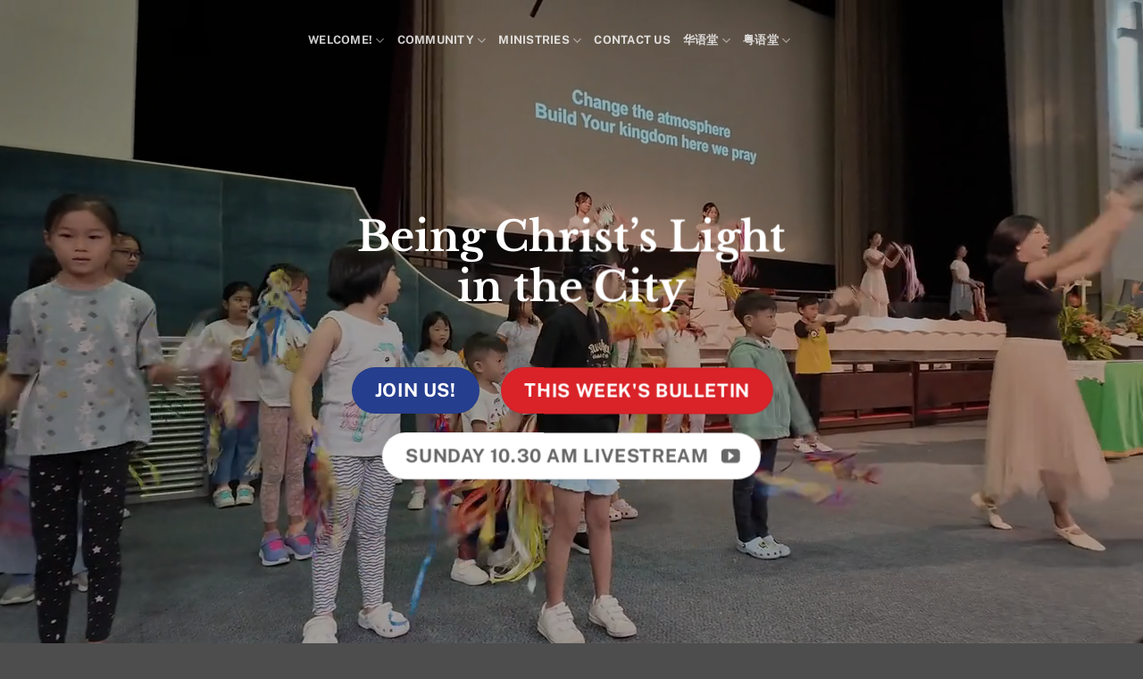

--- FILE ---
content_type: text/html; charset=UTF-8
request_url: https://fairfieldmc.org/
body_size: 19449
content:
<!DOCTYPE html>
<html lang="en-GB" class="loading-site no-js">
<head>
	<meta charset="UTF-8" />
	<link rel="profile" href="https://gmpg.org/xfn/11" />
	<link rel="pingback" href="" />

	<script type="ed774b690a73a2efe725f3ec-text/javascript">(function(html){html.className = html.className.replace(/\bno-js\b/,'js')})(document.documentElement);</script>
<title>Fairfield Methodist Church 卫理公会花菲教堂 &#8211; Following Christ, Making Disciples</title>
<meta name='robots' content='max-image-preview:large' />
<meta name="viewport" content="width=device-width, initial-scale=1" /><link rel='dns-prefetch' href='//www.googletagmanager.com' />
<link rel='prefetch' href='https://fairfieldmc.org/wp-content/themes/flatsome/assets/js/flatsome.js?ver=e2eddd6c228105dac048' />
<link rel='prefetch' href='https://fairfieldmc.org/wp-content/themes/flatsome/assets/js/chunk.slider.js?ver=3.20.2' />
<link rel='prefetch' href='https://fairfieldmc.org/wp-content/themes/flatsome/assets/js/chunk.popups.js?ver=3.20.2' />
<link rel='prefetch' href='https://fairfieldmc.org/wp-content/themes/flatsome/assets/js/chunk.tooltips.js?ver=3.20.2' />
<link rel="alternate" type="application/rss+xml" title="Fairfield Methodist Church 卫理公会花菲教堂 &raquo; Feed" href="https://fairfieldmc.org/feed/" />
<link rel="alternate" type="application/rss+xml" title="Fairfield Methodist Church 卫理公会花菲教堂 &raquo; Comments Feed" href="https://fairfieldmc.org/comments/feed/" />
<link rel="alternate" title="oEmbed (JSON)" type="application/json+oembed" href="https://fairfieldmc.org/wp-json/oembed/1.0/embed?url=https%3A%2F%2Ffairfieldmc.org%2F" />
<link rel="alternate" title="oEmbed (XML)" type="text/xml+oembed" href="https://fairfieldmc.org/wp-json/oembed/1.0/embed?url=https%3A%2F%2Ffairfieldmc.org%2F&#038;format=xml" />
<style id='wp-img-auto-sizes-contain-inline-css' type='text/css'>
img:is([sizes=auto i],[sizes^="auto," i]){contain-intrinsic-size:3000px 1500px}
/*# sourceURL=wp-img-auto-sizes-contain-inline-css */
</style>
<style id='wp-emoji-styles-inline-css' type='text/css'>

	img.wp-smiley, img.emoji {
		display: inline !important;
		border: none !important;
		box-shadow: none !important;
		height: 1em !important;
		width: 1em !important;
		margin: 0 0.07em !important;
		vertical-align: -0.1em !important;
		background: none !important;
		padding: 0 !important;
	}
/*# sourceURL=wp-emoji-styles-inline-css */
</style>
<style id='wp-block-library-inline-css' type='text/css'>
:root{--wp-block-synced-color:#7a00df;--wp-block-synced-color--rgb:122,0,223;--wp-bound-block-color:var(--wp-block-synced-color);--wp-editor-canvas-background:#ddd;--wp-admin-theme-color:#007cba;--wp-admin-theme-color--rgb:0,124,186;--wp-admin-theme-color-darker-10:#006ba1;--wp-admin-theme-color-darker-10--rgb:0,107,160.5;--wp-admin-theme-color-darker-20:#005a87;--wp-admin-theme-color-darker-20--rgb:0,90,135;--wp-admin-border-width-focus:2px}@media (min-resolution:192dpi){:root{--wp-admin-border-width-focus:1.5px}}.wp-element-button{cursor:pointer}:root .has-very-light-gray-background-color{background-color:#eee}:root .has-very-dark-gray-background-color{background-color:#313131}:root .has-very-light-gray-color{color:#eee}:root .has-very-dark-gray-color{color:#313131}:root .has-vivid-green-cyan-to-vivid-cyan-blue-gradient-background{background:linear-gradient(135deg,#00d084,#0693e3)}:root .has-purple-crush-gradient-background{background:linear-gradient(135deg,#34e2e4,#4721fb 50%,#ab1dfe)}:root .has-hazy-dawn-gradient-background{background:linear-gradient(135deg,#faaca8,#dad0ec)}:root .has-subdued-olive-gradient-background{background:linear-gradient(135deg,#fafae1,#67a671)}:root .has-atomic-cream-gradient-background{background:linear-gradient(135deg,#fdd79a,#004a59)}:root .has-nightshade-gradient-background{background:linear-gradient(135deg,#330968,#31cdcf)}:root .has-midnight-gradient-background{background:linear-gradient(135deg,#020381,#2874fc)}:root{--wp--preset--font-size--normal:16px;--wp--preset--font-size--huge:42px}.has-regular-font-size{font-size:1em}.has-larger-font-size{font-size:2.625em}.has-normal-font-size{font-size:var(--wp--preset--font-size--normal)}.has-huge-font-size{font-size:var(--wp--preset--font-size--huge)}.has-text-align-center{text-align:center}.has-text-align-left{text-align:left}.has-text-align-right{text-align:right}.has-fit-text{white-space:nowrap!important}#end-resizable-editor-section{display:none}.aligncenter{clear:both}.items-justified-left{justify-content:flex-start}.items-justified-center{justify-content:center}.items-justified-right{justify-content:flex-end}.items-justified-space-between{justify-content:space-between}.screen-reader-text{border:0;clip-path:inset(50%);height:1px;margin:-1px;overflow:hidden;padding:0;position:absolute;width:1px;word-wrap:normal!important}.screen-reader-text:focus{background-color:#ddd;clip-path:none;color:#444;display:block;font-size:1em;height:auto;left:5px;line-height:normal;padding:15px 23px 14px;text-decoration:none;top:5px;width:auto;z-index:100000}html :where(.has-border-color){border-style:solid}html :where([style*=border-top-color]){border-top-style:solid}html :where([style*=border-right-color]){border-right-style:solid}html :where([style*=border-bottom-color]){border-bottom-style:solid}html :where([style*=border-left-color]){border-left-style:solid}html :where([style*=border-width]){border-style:solid}html :where([style*=border-top-width]){border-top-style:solid}html :where([style*=border-right-width]){border-right-style:solid}html :where([style*=border-bottom-width]){border-bottom-style:solid}html :where([style*=border-left-width]){border-left-style:solid}html :where(img[class*=wp-image-]){height:auto;max-width:100%}:where(figure){margin:0 0 1em}html :where(.is-position-sticky){--wp-admin--admin-bar--position-offset:var(--wp-admin--admin-bar--height,0px)}@media screen and (max-width:600px){html :where(.is-position-sticky){--wp-admin--admin-bar--position-offset:0px}}

/*# sourceURL=wp-block-library-inline-css */
</style><style id='global-styles-inline-css' type='text/css'>
:root{--wp--preset--aspect-ratio--square: 1;--wp--preset--aspect-ratio--4-3: 4/3;--wp--preset--aspect-ratio--3-4: 3/4;--wp--preset--aspect-ratio--3-2: 3/2;--wp--preset--aspect-ratio--2-3: 2/3;--wp--preset--aspect-ratio--16-9: 16/9;--wp--preset--aspect-ratio--9-16: 9/16;--wp--preset--color--black: #000000;--wp--preset--color--cyan-bluish-gray: #abb8c3;--wp--preset--color--white: #ffffff;--wp--preset--color--pale-pink: #f78da7;--wp--preset--color--vivid-red: #cf2e2e;--wp--preset--color--luminous-vivid-orange: #ff6900;--wp--preset--color--luminous-vivid-amber: #fcb900;--wp--preset--color--light-green-cyan: #7bdcb5;--wp--preset--color--vivid-green-cyan: #00d084;--wp--preset--color--pale-cyan-blue: #8ed1fc;--wp--preset--color--vivid-cyan-blue: #0693e3;--wp--preset--color--vivid-purple: #9b51e0;--wp--preset--color--primary: #263e8e;--wp--preset--color--secondary: #d92329;--wp--preset--color--success: #627D47;--wp--preset--color--alert: #b20000;--wp--preset--gradient--vivid-cyan-blue-to-vivid-purple: linear-gradient(135deg,rgb(6,147,227) 0%,rgb(155,81,224) 100%);--wp--preset--gradient--light-green-cyan-to-vivid-green-cyan: linear-gradient(135deg,rgb(122,220,180) 0%,rgb(0,208,130) 100%);--wp--preset--gradient--luminous-vivid-amber-to-luminous-vivid-orange: linear-gradient(135deg,rgb(252,185,0) 0%,rgb(255,105,0) 100%);--wp--preset--gradient--luminous-vivid-orange-to-vivid-red: linear-gradient(135deg,rgb(255,105,0) 0%,rgb(207,46,46) 100%);--wp--preset--gradient--very-light-gray-to-cyan-bluish-gray: linear-gradient(135deg,rgb(238,238,238) 0%,rgb(169,184,195) 100%);--wp--preset--gradient--cool-to-warm-spectrum: linear-gradient(135deg,rgb(74,234,220) 0%,rgb(151,120,209) 20%,rgb(207,42,186) 40%,rgb(238,44,130) 60%,rgb(251,105,98) 80%,rgb(254,248,76) 100%);--wp--preset--gradient--blush-light-purple: linear-gradient(135deg,rgb(255,206,236) 0%,rgb(152,150,240) 100%);--wp--preset--gradient--blush-bordeaux: linear-gradient(135deg,rgb(254,205,165) 0%,rgb(254,45,45) 50%,rgb(107,0,62) 100%);--wp--preset--gradient--luminous-dusk: linear-gradient(135deg,rgb(255,203,112) 0%,rgb(199,81,192) 50%,rgb(65,88,208) 100%);--wp--preset--gradient--pale-ocean: linear-gradient(135deg,rgb(255,245,203) 0%,rgb(182,227,212) 50%,rgb(51,167,181) 100%);--wp--preset--gradient--electric-grass: linear-gradient(135deg,rgb(202,248,128) 0%,rgb(113,206,126) 100%);--wp--preset--gradient--midnight: linear-gradient(135deg,rgb(2,3,129) 0%,rgb(40,116,252) 100%);--wp--preset--font-size--small: 13px;--wp--preset--font-size--medium: 20px;--wp--preset--font-size--large: 36px;--wp--preset--font-size--x-large: 42px;--wp--preset--spacing--20: 0.44rem;--wp--preset--spacing--30: 0.67rem;--wp--preset--spacing--40: 1rem;--wp--preset--spacing--50: 1.5rem;--wp--preset--spacing--60: 2.25rem;--wp--preset--spacing--70: 3.38rem;--wp--preset--spacing--80: 5.06rem;--wp--preset--shadow--natural: 6px 6px 9px rgba(0, 0, 0, 0.2);--wp--preset--shadow--deep: 12px 12px 50px rgba(0, 0, 0, 0.4);--wp--preset--shadow--sharp: 6px 6px 0px rgba(0, 0, 0, 0.2);--wp--preset--shadow--outlined: 6px 6px 0px -3px rgb(255, 255, 255), 6px 6px rgb(0, 0, 0);--wp--preset--shadow--crisp: 6px 6px 0px rgb(0, 0, 0);}:where(body) { margin: 0; }.wp-site-blocks > .alignleft { float: left; margin-right: 2em; }.wp-site-blocks > .alignright { float: right; margin-left: 2em; }.wp-site-blocks > .aligncenter { justify-content: center; margin-left: auto; margin-right: auto; }:where(.is-layout-flex){gap: 0.5em;}:where(.is-layout-grid){gap: 0.5em;}.is-layout-flow > .alignleft{float: left;margin-inline-start: 0;margin-inline-end: 2em;}.is-layout-flow > .alignright{float: right;margin-inline-start: 2em;margin-inline-end: 0;}.is-layout-flow > .aligncenter{margin-left: auto !important;margin-right: auto !important;}.is-layout-constrained > .alignleft{float: left;margin-inline-start: 0;margin-inline-end: 2em;}.is-layout-constrained > .alignright{float: right;margin-inline-start: 2em;margin-inline-end: 0;}.is-layout-constrained > .aligncenter{margin-left: auto !important;margin-right: auto !important;}.is-layout-constrained > :where(:not(.alignleft):not(.alignright):not(.alignfull)){margin-left: auto !important;margin-right: auto !important;}body .is-layout-flex{display: flex;}.is-layout-flex{flex-wrap: wrap;align-items: center;}.is-layout-flex > :is(*, div){margin: 0;}body .is-layout-grid{display: grid;}.is-layout-grid > :is(*, div){margin: 0;}body{padding-top: 0px;padding-right: 0px;padding-bottom: 0px;padding-left: 0px;}a:where(:not(.wp-element-button)){text-decoration: none;}:root :where(.wp-element-button, .wp-block-button__link){background-color: #32373c;border-width: 0;color: #fff;font-family: inherit;font-size: inherit;font-style: inherit;font-weight: inherit;letter-spacing: inherit;line-height: inherit;padding-top: calc(0.667em + 2px);padding-right: calc(1.333em + 2px);padding-bottom: calc(0.667em + 2px);padding-left: calc(1.333em + 2px);text-decoration: none;text-transform: inherit;}.has-black-color{color: var(--wp--preset--color--black) !important;}.has-cyan-bluish-gray-color{color: var(--wp--preset--color--cyan-bluish-gray) !important;}.has-white-color{color: var(--wp--preset--color--white) !important;}.has-pale-pink-color{color: var(--wp--preset--color--pale-pink) !important;}.has-vivid-red-color{color: var(--wp--preset--color--vivid-red) !important;}.has-luminous-vivid-orange-color{color: var(--wp--preset--color--luminous-vivid-orange) !important;}.has-luminous-vivid-amber-color{color: var(--wp--preset--color--luminous-vivid-amber) !important;}.has-light-green-cyan-color{color: var(--wp--preset--color--light-green-cyan) !important;}.has-vivid-green-cyan-color{color: var(--wp--preset--color--vivid-green-cyan) !important;}.has-pale-cyan-blue-color{color: var(--wp--preset--color--pale-cyan-blue) !important;}.has-vivid-cyan-blue-color{color: var(--wp--preset--color--vivid-cyan-blue) !important;}.has-vivid-purple-color{color: var(--wp--preset--color--vivid-purple) !important;}.has-primary-color{color: var(--wp--preset--color--primary) !important;}.has-secondary-color{color: var(--wp--preset--color--secondary) !important;}.has-success-color{color: var(--wp--preset--color--success) !important;}.has-alert-color{color: var(--wp--preset--color--alert) !important;}.has-black-background-color{background-color: var(--wp--preset--color--black) !important;}.has-cyan-bluish-gray-background-color{background-color: var(--wp--preset--color--cyan-bluish-gray) !important;}.has-white-background-color{background-color: var(--wp--preset--color--white) !important;}.has-pale-pink-background-color{background-color: var(--wp--preset--color--pale-pink) !important;}.has-vivid-red-background-color{background-color: var(--wp--preset--color--vivid-red) !important;}.has-luminous-vivid-orange-background-color{background-color: var(--wp--preset--color--luminous-vivid-orange) !important;}.has-luminous-vivid-amber-background-color{background-color: var(--wp--preset--color--luminous-vivid-amber) !important;}.has-light-green-cyan-background-color{background-color: var(--wp--preset--color--light-green-cyan) !important;}.has-vivid-green-cyan-background-color{background-color: var(--wp--preset--color--vivid-green-cyan) !important;}.has-pale-cyan-blue-background-color{background-color: var(--wp--preset--color--pale-cyan-blue) !important;}.has-vivid-cyan-blue-background-color{background-color: var(--wp--preset--color--vivid-cyan-blue) !important;}.has-vivid-purple-background-color{background-color: var(--wp--preset--color--vivid-purple) !important;}.has-primary-background-color{background-color: var(--wp--preset--color--primary) !important;}.has-secondary-background-color{background-color: var(--wp--preset--color--secondary) !important;}.has-success-background-color{background-color: var(--wp--preset--color--success) !important;}.has-alert-background-color{background-color: var(--wp--preset--color--alert) !important;}.has-black-border-color{border-color: var(--wp--preset--color--black) !important;}.has-cyan-bluish-gray-border-color{border-color: var(--wp--preset--color--cyan-bluish-gray) !important;}.has-white-border-color{border-color: var(--wp--preset--color--white) !important;}.has-pale-pink-border-color{border-color: var(--wp--preset--color--pale-pink) !important;}.has-vivid-red-border-color{border-color: var(--wp--preset--color--vivid-red) !important;}.has-luminous-vivid-orange-border-color{border-color: var(--wp--preset--color--luminous-vivid-orange) !important;}.has-luminous-vivid-amber-border-color{border-color: var(--wp--preset--color--luminous-vivid-amber) !important;}.has-light-green-cyan-border-color{border-color: var(--wp--preset--color--light-green-cyan) !important;}.has-vivid-green-cyan-border-color{border-color: var(--wp--preset--color--vivid-green-cyan) !important;}.has-pale-cyan-blue-border-color{border-color: var(--wp--preset--color--pale-cyan-blue) !important;}.has-vivid-cyan-blue-border-color{border-color: var(--wp--preset--color--vivid-cyan-blue) !important;}.has-vivid-purple-border-color{border-color: var(--wp--preset--color--vivid-purple) !important;}.has-primary-border-color{border-color: var(--wp--preset--color--primary) !important;}.has-secondary-border-color{border-color: var(--wp--preset--color--secondary) !important;}.has-success-border-color{border-color: var(--wp--preset--color--success) !important;}.has-alert-border-color{border-color: var(--wp--preset--color--alert) !important;}.has-vivid-cyan-blue-to-vivid-purple-gradient-background{background: var(--wp--preset--gradient--vivid-cyan-blue-to-vivid-purple) !important;}.has-light-green-cyan-to-vivid-green-cyan-gradient-background{background: var(--wp--preset--gradient--light-green-cyan-to-vivid-green-cyan) !important;}.has-luminous-vivid-amber-to-luminous-vivid-orange-gradient-background{background: var(--wp--preset--gradient--luminous-vivid-amber-to-luminous-vivid-orange) !important;}.has-luminous-vivid-orange-to-vivid-red-gradient-background{background: var(--wp--preset--gradient--luminous-vivid-orange-to-vivid-red) !important;}.has-very-light-gray-to-cyan-bluish-gray-gradient-background{background: var(--wp--preset--gradient--very-light-gray-to-cyan-bluish-gray) !important;}.has-cool-to-warm-spectrum-gradient-background{background: var(--wp--preset--gradient--cool-to-warm-spectrum) !important;}.has-blush-light-purple-gradient-background{background: var(--wp--preset--gradient--blush-light-purple) !important;}.has-blush-bordeaux-gradient-background{background: var(--wp--preset--gradient--blush-bordeaux) !important;}.has-luminous-dusk-gradient-background{background: var(--wp--preset--gradient--luminous-dusk) !important;}.has-pale-ocean-gradient-background{background: var(--wp--preset--gradient--pale-ocean) !important;}.has-electric-grass-gradient-background{background: var(--wp--preset--gradient--electric-grass) !important;}.has-midnight-gradient-background{background: var(--wp--preset--gradient--midnight) !important;}.has-small-font-size{font-size: var(--wp--preset--font-size--small) !important;}.has-medium-font-size{font-size: var(--wp--preset--font-size--medium) !important;}.has-large-font-size{font-size: var(--wp--preset--font-size--large) !important;}.has-x-large-font-size{font-size: var(--wp--preset--font-size--x-large) !important;}
/*# sourceURL=global-styles-inline-css */
</style>

<link data-minify="1" rel='stylesheet' id='pdfp-public-css' href='https://fairfieldmc.org/wp-content/cache/min/1/wp-content/plugins/pdf-poster/build/public.css?ver=1768377326' type='text/css' media='all' />
<link data-minify="1" rel='stylesheet' id='flatsome-main-css' href='https://fairfieldmc.org/wp-content/cache/background-css/1/fairfieldmc.org/wp-content/cache/min/1/wp-content/themes/flatsome/assets/css/flatsome.css?ver=1768377326&wpr_t=1768646861' type='text/css' media='all' />
<style id='flatsome-main-inline-css' type='text/css'>
@font-face {
				font-family: "fl-icons";
				font-display: block;
				src: url(https://fairfieldmc.org/wp-content/themes/flatsome/assets/css/icons/fl-icons.eot?v=3.20.2);
				src:
					url(https://fairfieldmc.org/wp-content/themes/flatsome/assets/css/icons/fl-icons.eot#iefix?v=3.20.2) format("embedded-opentype"),
					url(https://fairfieldmc.org/wp-content/themes/flatsome/assets/css/icons/fl-icons.woff2?v=3.20.2) format("woff2"),
					url(https://fairfieldmc.org/wp-content/themes/flatsome/assets/css/icons/fl-icons.ttf?v=3.20.2) format("truetype"),
					url(https://fairfieldmc.org/wp-content/themes/flatsome/assets/css/icons/fl-icons.woff?v=3.20.2) format("woff"),
					url(https://fairfieldmc.org/wp-content/themes/flatsome/assets/css/icons/fl-icons.svg?v=3.20.2#fl-icons) format("svg");
			}
/*# sourceURL=flatsome-main-inline-css */
</style>
<link rel='stylesheet' id='flatsome-style-css' href='https://fairfieldmc.org/wp-content/themes/flatsome-child/style.css?ver=3.0' type='text/css' media='all' />
<script type="ed774b690a73a2efe725f3ec-text/javascript">
            window._nslDOMReady = (function () {
                const executedCallbacks = new Set();
            
                return function (callback) {
                    /**
                    * Third parties might dispatch DOMContentLoaded events, so we need to ensure that we only run our callback once!
                    */
                    if (executedCallbacks.has(callback)) return;
            
                    const wrappedCallback = function () {
                        if (executedCallbacks.has(callback)) return;
                        executedCallbacks.add(callback);
                        callback();
                    };
            
                    if (document.readyState === "complete" || document.readyState === "interactive") {
                        wrappedCallback();
                    } else {
                        document.addEventListener("DOMContentLoaded", wrappedCallback);
                    }
                };
            })();
        </script><script type="ed774b690a73a2efe725f3ec-text/javascript" src="https://fairfieldmc.org/wp-includes/js/jquery/jquery.min.js?ver=3.7.1" id="jquery-core-js"></script>
<script type="ed774b690a73a2efe725f3ec-text/javascript" src="https://fairfieldmc.org/wp-includes/js/jquery/jquery-migrate.min.js?ver=3.4.1" id="jquery-migrate-js"></script>

<!-- Google tag (gtag.js) snippet added by Site Kit -->
<!-- Google Analytics snippet added by Site Kit -->
<script type="ed774b690a73a2efe725f3ec-text/javascript" src="https://www.googletagmanager.com/gtag/js?id=GT-NBBGTSHF" id="google_gtagjs-js" async></script>
<script type="ed774b690a73a2efe725f3ec-text/javascript" id="google_gtagjs-js-after">
/* <![CDATA[ */
window.dataLayer = window.dataLayer || [];function gtag(){dataLayer.push(arguments);}
gtag("set","linker",{"domains":["fairfieldmc.org"]});
gtag("js", new Date());
gtag("set", "developer_id.dZTNiMT", true);
gtag("config", "GT-NBBGTSHF");
 window._googlesitekit = window._googlesitekit || {}; window._googlesitekit.throttledEvents = []; window._googlesitekit.gtagEvent = (name, data) => { var key = JSON.stringify( { name, data } ); if ( !! window._googlesitekit.throttledEvents[ key ] ) { return; } window._googlesitekit.throttledEvents[ key ] = true; setTimeout( () => { delete window._googlesitekit.throttledEvents[ key ]; }, 5 ); gtag( "event", name, { ...data, event_source: "site-kit" } ); }; 
//# sourceURL=google_gtagjs-js-after
/* ]]> */
</script>
<link rel="https://api.w.org/" href="https://fairfieldmc.org/wp-json/" /><link rel="alternate" title="JSON" type="application/json" href="https://fairfieldmc.org/wp-json/wp/v2/pages/34" /><meta name="generator" content="WordPress 6.9" />
<link rel="canonical" href="https://fairfieldmc.org/" />
<link rel='shortlink' href='https://fairfieldmc.org/' />
<meta name="generator" content="Site Kit by Google 1.170.0" />        <style>
                    </style>
<link rel="icon" href="https://fairfieldmc.org/wp-content/uploads/2025/10/site-icon-e1759819839392-280x280.png" sizes="32x32" />
<link rel="icon" href="https://fairfieldmc.org/wp-content/uploads/2025/10/site-icon-e1759819839392-280x280.png" sizes="192x192" />
<link rel="apple-touch-icon" href="https://fairfieldmc.org/wp-content/uploads/2025/10/site-icon-e1759819839392-280x280.png" />
<meta name="msapplication-TileImage" content="https://fairfieldmc.org/wp-content/uploads/2025/10/site-icon-e1759819839392-280x280.png" />
<style id="custom-css" type="text/css">:root {--primary-color: #263e8e;--fs-color-primary: #263e8e;--fs-color-secondary: #d92329;--fs-color-success: #627D47;--fs-color-alert: #b20000;--fs-color-base: #353839;--fs-experimental-link-color: #f58357;--fs-experimental-link-color-hover: #111;}.tooltipster-base {--tooltip-color: #fff;--tooltip-bg-color: #000;}.off-canvas-right .mfp-content, .off-canvas-left .mfp-content {--drawer-width: 300px;}.header-main{height: 90px}#logo img{max-height: 90px}#logo{width:200px;}.header-top{min-height: 30px}.transparent .header-main{height: 90px}.transparent #logo img{max-height: 90px}.has-transparent + .page-title:first-of-type,.has-transparent + #main > .page-title,.has-transparent + #main > div > .page-title,.has-transparent + #main .page-header-wrapper:first-of-type .page-title{padding-top: 140px;}.header.show-on-scroll,.stuck .header-main{height:70px!important}.stuck #logo img{max-height: 70px!important}.header-bottom {background-color: #f1f1f1}.stuck .header-main .nav > li > a{line-height: 50px }@media (max-width: 549px) {.header-main{height: 70px}#logo img{max-height: 70px}}.nav-dropdown{border-radius:10px}.nav-dropdown{font-size:100%}body{font-size: 100%;}body{font-family: "Public Sans", sans-serif;}body {font-weight: 400;font-style: normal;}.nav > li > a {font-family: "Public Sans", sans-serif;}.mobile-sidebar-levels-2 .nav > li > ul > li > a {font-family: "Public Sans", sans-serif;}.nav > li > a,.mobile-sidebar-levels-2 .nav > li > ul > li > a {font-weight: 700;font-style: normal;}h1,h2,h3,h4,h5,h6,.heading-font, .off-canvas-center .nav-sidebar.nav-vertical > li > a{font-family: "Libre Baskerville", sans-serif;}h1,h2,h3,h4,h5,h6,.heading-font,.banner h1,.banner h2 {font-weight: 700;font-style: normal;}.alt-font{font-family: "Public Sans", sans-serif;}.alt-font {font-weight: 400!important;font-style: normal!important;}.nav-vertical-fly-out > li + li {border-top-width: 1px; border-top-style: solid;}/* Custom CSS */.cta_wrapper {display: flex;justify-content: center;align-items: center;flex-wrap: wrap; /* Keeps buttons on new lines for small screens */width: 100%;margin: 0 auto;/* Optional vertical spacing */padding: 20px 0;}/* Ensure the CTA buttons themselves are spaced nicely */.cta_wrapper > * {margin: 8px;}/* If needed, tweak for very small screens */@media (max-width: 600px) {.cta_wrapper {flex-direction: column;align-items: center;}.cta_wrapper > * {width: 80%;max-width: 320px;}}.view-fullscreen-button {border-radius: 24px; /* Adjust '24px' for more or less roundness */}/* Sample selector: adjust as needed */.ux-menu .sub-menu {display: flex;flex-direction: row;}.ux-menu .sub-menu > li {flex: 1 1 0;min-width: 0;max-width: 100%;}.label-new.menu-item > a:after{content:"New";}.label-hot.menu-item > a:after{content:"Hot";}.label-sale.menu-item > a:after{content:"Sale";}.label-popular.menu-item > a:after{content:"Popular";}</style>		<style type="text/css" id="wp-custom-css">
			/*Sets width of dropdown menus
#header .nav-dropdown {
    width: 100vw;
}*/		</style>
		<style id="kirki-inline-styles">/* latin-ext */
@font-face {
  font-family: 'Libre Baskerville';
  font-style: normal;
  font-weight: 700;
  font-display: swap;
  src: url(https://fairfieldmc.org/wp-content/fonts/libre-baskerville/kmKUZrc3Hgbbcjq75U4uslyuy4kn0olVQ-LglH6T17ujFgkiAANPjuM.woff2) format('woff2');
  unicode-range: U+0100-02BA, U+02BD-02C5, U+02C7-02CC, U+02CE-02D7, U+02DD-02FF, U+0304, U+0308, U+0329, U+1D00-1DBF, U+1E00-1E9F, U+1EF2-1EFF, U+2020, U+20A0-20AB, U+20AD-20C0, U+2113, U+2C60-2C7F, U+A720-A7FF;
}
/* latin */
@font-face {
  font-family: 'Libre Baskerville';
  font-style: normal;
  font-weight: 700;
  font-display: swap;
  src: url(https://fairfieldmc.org/wp-content/fonts/libre-baskerville/kmKUZrc3Hgbbcjq75U4uslyuy4kn0olVQ-LglH6T17ujFgkiDgNP.woff2) format('woff2');
  unicode-range: U+0000-00FF, U+0131, U+0152-0153, U+02BB-02BC, U+02C6, U+02DA, U+02DC, U+0304, U+0308, U+0329, U+2000-206F, U+20AC, U+2122, U+2191, U+2193, U+2212, U+2215, U+FEFF, U+FFFD;
}/* vietnamese */
@font-face {
  font-family: 'Public Sans';
  font-style: normal;
  font-weight: 400;
  font-display: swap;
  src: url(https://fairfieldmc.org/wp-content/fonts/public-sans/ijwRs572Xtc6ZYQws9YVwnNJfJ7Cww.woff2) format('woff2');
  unicode-range: U+0102-0103, U+0110-0111, U+0128-0129, U+0168-0169, U+01A0-01A1, U+01AF-01B0, U+0300-0301, U+0303-0304, U+0308-0309, U+0323, U+0329, U+1EA0-1EF9, U+20AB;
}
/* latin-ext */
@font-face {
  font-family: 'Public Sans';
  font-style: normal;
  font-weight: 400;
  font-display: swap;
  src: url(https://fairfieldmc.org/wp-content/fonts/public-sans/ijwRs572Xtc6ZYQws9YVwnNIfJ7Cww.woff2) format('woff2');
  unicode-range: U+0100-02BA, U+02BD-02C5, U+02C7-02CC, U+02CE-02D7, U+02DD-02FF, U+0304, U+0308, U+0329, U+1D00-1DBF, U+1E00-1E9F, U+1EF2-1EFF, U+2020, U+20A0-20AB, U+20AD-20C0, U+2113, U+2C60-2C7F, U+A720-A7FF;
}
/* latin */
@font-face {
  font-family: 'Public Sans';
  font-style: normal;
  font-weight: 400;
  font-display: swap;
  src: url(https://fairfieldmc.org/wp-content/fonts/public-sans/ijwRs572Xtc6ZYQws9YVwnNGfJ4.woff2) format('woff2');
  unicode-range: U+0000-00FF, U+0131, U+0152-0153, U+02BB-02BC, U+02C6, U+02DA, U+02DC, U+0304, U+0308, U+0329, U+2000-206F, U+20AC, U+2122, U+2191, U+2193, U+2212, U+2215, U+FEFF, U+FFFD;
}
/* vietnamese */
@font-face {
  font-family: 'Public Sans';
  font-style: normal;
  font-weight: 700;
  font-display: swap;
  src: url(https://fairfieldmc.org/wp-content/fonts/public-sans/ijwRs572Xtc6ZYQws9YVwnNJfJ7Cww.woff2) format('woff2');
  unicode-range: U+0102-0103, U+0110-0111, U+0128-0129, U+0168-0169, U+01A0-01A1, U+01AF-01B0, U+0300-0301, U+0303-0304, U+0308-0309, U+0323, U+0329, U+1EA0-1EF9, U+20AB;
}
/* latin-ext */
@font-face {
  font-family: 'Public Sans';
  font-style: normal;
  font-weight: 700;
  font-display: swap;
  src: url(https://fairfieldmc.org/wp-content/fonts/public-sans/ijwRs572Xtc6ZYQws9YVwnNIfJ7Cww.woff2) format('woff2');
  unicode-range: U+0100-02BA, U+02BD-02C5, U+02C7-02CC, U+02CE-02D7, U+02DD-02FF, U+0304, U+0308, U+0329, U+1D00-1DBF, U+1E00-1E9F, U+1EF2-1EFF, U+2020, U+20A0-20AB, U+20AD-20C0, U+2113, U+2C60-2C7F, U+A720-A7FF;
}
/* latin */
@font-face {
  font-family: 'Public Sans';
  font-style: normal;
  font-weight: 700;
  font-display: swap;
  src: url(https://fairfieldmc.org/wp-content/fonts/public-sans/ijwRs572Xtc6ZYQws9YVwnNGfJ4.woff2) format('woff2');
  unicode-range: U+0000-00FF, U+0131, U+0152-0153, U+02BB-02BC, U+02C6, U+02DA, U+02DC, U+0304, U+0308, U+0329, U+2000-206F, U+20AC, U+2122, U+2191, U+2193, U+2212, U+2215, U+FEFF, U+FFFD;
}</style><noscript><style id="rocket-lazyload-nojs-css">.rll-youtube-player, [data-lazy-src]{display:none !important;}</style></noscript><style id="wpr-lazyload-bg-container"></style><style id="wpr-lazyload-bg-exclusion"></style>
<noscript>
<style id="wpr-lazyload-bg-nostyle">.fancy-underline:after{--wpr-bg-f4b4dcc3-83d3-4a7e-be77-ba3504dd3ea8: url('https://fairfieldmc.org/wp-content/themes/flatsome/assets/img/underline.png');}.slider-style-shadow .flickity-slider>:before{--wpr-bg-4a13a11a-5197-4225-81fa-ee7379e6e8a8: url('https://fairfieldmc.org/wp-content/themes/flatsome/assets/img/shadow@2x.png');}</style>
</noscript>
<script type="ed774b690a73a2efe725f3ec-application/javascript">const rocket_pairs = [{"selector":".fancy-underline","style":".fancy-underline:after{--wpr-bg-f4b4dcc3-83d3-4a7e-be77-ba3504dd3ea8: url('https:\/\/fairfieldmc.org\/wp-content\/themes\/flatsome\/assets\/img\/underline.png');}","hash":"f4b4dcc3-83d3-4a7e-be77-ba3504dd3ea8","url":"https:\/\/fairfieldmc.org\/wp-content\/themes\/flatsome\/assets\/img\/underline.png"},{"selector":".slider-style-shadow .flickity-slider>*","style":".slider-style-shadow .flickity-slider>:before{--wpr-bg-4a13a11a-5197-4225-81fa-ee7379e6e8a8: url('https:\/\/fairfieldmc.org\/wp-content\/themes\/flatsome\/assets\/img\/shadow@2x.png');}","hash":"4a13a11a-5197-4225-81fa-ee7379e6e8a8","url":"https:\/\/fairfieldmc.org\/wp-content\/themes\/flatsome\/assets\/img\/shadow@2x.png"}]; const rocket_excluded_pairs = [];</script><meta name="generator" content="WP Rocket 3.18.3" data-wpr-features="wpr_lazyload_css_bg_img wpr_minify_js wpr_lazyload_images wpr_lazyload_iframes wpr_minify_css wpr_preload_links wpr_host_fonts_locally" /></head>

<body class="home wp-singular page-template page-template-page-transparent-header-light page-template-page-transparent-header-light-php page page-id-34 wp-theme-flatsome wp-child-theme-flatsome-child lightbox nav-dropdown-has-arrow parallax-mobile mobile-submenu-toggle">


<a class="skip-link screen-reader-text" href="#main">Skip to content</a>

<div  id="wrapper">

	<div  class="page-loader fixed fill z-top-3 ">
	<div  class="page-loader-inner x50 y50 md-y50 md-x50 lg-y50 lg-x50 absolute">
		<div class="page-loader-logo" style="padding-bottom: 30px;">
	    	
<!-- Header logo -->
<a href="https://fairfieldmc.org/" title="Fairfield Methodist Church 卫理公会花菲教堂 - Following Christ, Making Disciples" rel="home">
		<img width="1020" height="373" src="data:image/svg+xml,%3Csvg%20xmlns='http://www.w3.org/2000/svg'%20viewBox='0%200%201020%20373'%3E%3C/svg%3E" class="header_logo header-logo" alt="Fairfield Methodist Church 卫理公会花菲教堂" data-lazy-src="https://fairfieldmc.org/wp-content/uploads/2025/10/Full-Color-Logo-Horizontal-1400x512.png"/><noscript><img width="1020" height="373" src="https://fairfieldmc.org/wp-content/uploads/2025/10/Full-Color-Logo-Horizontal-1400x512.png" class="header_logo header-logo" alt="Fairfield Methodist Church 卫理公会花菲教堂"/></noscript><img  width="1020" height="373" src="data:image/svg+xml,%3Csvg%20xmlns='http://www.w3.org/2000/svg'%20viewBox='0%200%201020%20373'%3E%3C/svg%3E" class="header-logo-dark" alt="Fairfield Methodist Church 卫理公会花菲教堂" data-lazy-src="https://fairfieldmc.org/wp-content/uploads/2025/10/Logo-in-White-Horizontal-1400x512.png"/><noscript><img  width="1020" height="373" src="https://fairfieldmc.org/wp-content/uploads/2025/10/Logo-in-White-Horizontal-1400x512.png" class="header-logo-dark" alt="Fairfield Methodist Church 卫理公会花菲教堂"/></noscript></a>
	    </div>
		<div class="page-loader-spin"><div class="loading-spin"></div></div>
	</div>
	<style>
		.page-loader{opacity: 0; transition: opacity .3s; transition-delay: .3s;
			background-color: #fff;
		}
		.loading-site .page-loader{opacity: .98;}
		.page-loader-logo{max-width: 200px; animation: pageLoadZoom 1.3s ease-out; -webkit-animation: pageLoadZoom 1.3s ease-out;}
		.page-loader-spin{animation: pageLoadZoomSpin 1.3s ease-out;}
		.page-loader-spin .loading-spin{width: 40px; height: 40px; }
		@keyframes pageLoadZoom {
		    0%   {opacity:0; transform: translateY(30px);}
		    100% {opacity:1; transform: translateY(0);}
		}
		@keyframes pageLoadZoomSpin {
		    0%   {opacity:0; transform: translateY(60px);}
		    100% {opacity:1; transform: translateY(0);}
		}
	</style>
</div>

	<header  id="header" class="header transparent has-transparent has-sticky sticky-jump">
		<div  class="header-wrapper">
			<div id="masthead" class="header-main nav-dark toggle-nav-dark">
      <div class="header-inner flex-row container logo-left medium-logo-center" role="navigation">

          <!-- Logo -->
          <div id="logo" class="flex-col logo">
            
<!-- Header logo -->
<a href="https://fairfieldmc.org/" title="Fairfield Methodist Church 卫理公会花菲教堂 - Following Christ, Making Disciples" rel="home">
		<img width="1020" height="373" src="data:image/svg+xml,%3Csvg%20xmlns='http://www.w3.org/2000/svg'%20viewBox='0%200%201020%20373'%3E%3C/svg%3E" class="header_logo header-logo" alt="Fairfield Methodist Church 卫理公会花菲教堂" data-lazy-src="https://fairfieldmc.org/wp-content/uploads/2025/10/Full-Color-Logo-Horizontal-1400x512.png"/><noscript><img width="1020" height="373" src="https://fairfieldmc.org/wp-content/uploads/2025/10/Full-Color-Logo-Horizontal-1400x512.png" class="header_logo header-logo" alt="Fairfield Methodist Church 卫理公会花菲教堂"/></noscript><img  width="1020" height="373" src="data:image/svg+xml,%3Csvg%20xmlns='http://www.w3.org/2000/svg'%20viewBox='0%200%201020%20373'%3E%3C/svg%3E" class="header-logo-dark" alt="Fairfield Methodist Church 卫理公会花菲教堂" data-lazy-src="https://fairfieldmc.org/wp-content/uploads/2025/10/Logo-in-White-Horizontal-1400x512.png"/><noscript><img  width="1020" height="373" src="https://fairfieldmc.org/wp-content/uploads/2025/10/Logo-in-White-Horizontal-1400x512.png" class="header-logo-dark" alt="Fairfield Methodist Church 卫理公会花菲教堂"/></noscript></a>
          </div>

          <!-- Mobile Left Elements -->
          <div class="flex-col show-for-medium flex-left">
            <ul class="mobile-nav nav nav-left ">
                          </ul>
          </div>

          <!-- Left Elements -->
          <div class="flex-col hide-for-medium flex-left
            flex-grow">
            <ul class="header-nav header-nav-main nav nav-left  nav-uppercase" >
              <li id="menu-item-26041" class="menu-item menu-item-type-custom menu-item-object-custom menu-item-has-children menu-item-26041 menu-item-design-default has-dropdown"><a href="#" class="nav-top-link" aria-expanded="false" aria-haspopup="menu">Welcome!<i class="icon-angle-down" aria-hidden="true"></i></a>
<ul class="sub-menu nav-dropdown nav-dropdown-bold dropdown-uppercase">
	<li id="menu-item-26044" class="menu-item menu-item-type-post_type menu-item-object-page menu-item-26044"><a href="https://fairfieldmc.org/on-site-services/">Our Worship Services</a></li>
	<li id="menu-item-26081" class="menu-item menu-item-type-post_type menu-item-object-page menu-item-26081"><a href="https://fairfieldmc.org/about/">Our Story</a></li>
	<li id="menu-item-26401" class="menu-item menu-item-type-post_type menu-item-object-page menu-item-26401"><a href="https://fairfieldmc.org/our-leaders/">Our Leaders</a></li>
</ul>
</li>
<li id="menu-item-26042" class="menu-item menu-item-type-custom menu-item-object-custom menu-item-has-children menu-item-26042 menu-item-design-default has-dropdown"><a href="#" class="nav-top-link" aria-expanded="false" aria-haspopup="menu">Community<i class="icon-angle-down" aria-hidden="true"></i></a>
<ul class="sub-menu nav-dropdown nav-dropdown-bold dropdown-uppercase">
	<li id="menu-item-26327" class="menu-item menu-item-type-custom menu-item-object-custom menu-item-has-children menu-item-26327 nav-dropdown-col"><a href="#">News</a>
	<ul class="sub-menu nav-column nav-dropdown-bold dropdown-uppercase">
		<li id="menu-item-26343" class="menu-item menu-item-type-post_type menu-item-object-page menu-item-26343"><a href="https://fairfieldmc.org/church-bulletin/">Bulletin</a></li>
		<li id="menu-item-26482" class="menu-item menu-item-type-post_type menu-item-object-page menu-item-26482"><a href="https://fairfieldmc.org/whats-ahead/">What’s Ahead</a></li>
		<li id="menu-item-26649" class="menu-item menu-item-type-post_type menu-item-object-page menu-item-26649"><a href="https://fairfieldmc.org/blog/">Blog</a></li>
		<li id="menu-item-26189" class="menu-item menu-item-type-post_type menu-item-object-page menu-item-26189"><a href="https://fairfieldmc.org/ffmc-connect-whatsapp-broadcast/">WhatsApp Channel</a></li>
	</ul>
</li>
	<li id="menu-item-26186" class="menu-item menu-item-type-custom menu-item-object-custom menu-item-has-children menu-item-26186 nav-dropdown-col"><a href="#">Resources</a>
	<ul class="sub-menu nav-column nav-dropdown-bold dropdown-uppercase">
		<li id="menu-item-26560" class="menu-item menu-item-type-post_type menu-item-object-page menu-item-26560"><a href="https://fairfieldmc.org/sermons/">Past Sermons</a></li>
		<li id="menu-item-26191" class="menu-item menu-item-type-post_type menu-item-object-page menu-item-26191"><a href="https://fairfieldmc.org/fairfield-teaching-programme/">Fairfield Teaching Programme</a></li>
		<li id="menu-item-26188" class="menu-item menu-item-type-post_type menu-item-object-page menu-item-26188"><a href="https://fairfieldmc.org/getting-married/">Marriage Preparation Course</a></li>
		<li id="menu-item-27487" class="menu-item menu-item-type-post_type menu-item-object-page menu-item-27487"><a href="https://fairfieldmc.org/baptism-membership-class/">Baptism &amp; Membership Class</a></li>
	</ul>
</li>
	<li id="menu-item-26190" class="menu-item menu-item-type-post_type menu-item-object-page menu-item-26190"><a href="https://fairfieldmc.org/pledges-offerings-and-gifts/">Gifts &#038; Offerings</a></li>
</ul>
</li>
<li id="menu-item-26057" class="menu-item menu-item-type-post_type menu-item-object-page menu-item-has-children menu-item-26057 menu-item-design-default has-dropdown"><a href="https://fairfieldmc.org/ministries/" class="nav-top-link" aria-expanded="false" aria-haspopup="menu">Ministries<i class="icon-angle-down" aria-hidden="true"></i></a>
<ul class="sub-menu nav-dropdown nav-dropdown-bold dropdown-uppercase">
	<li id="menu-item-26196" class="menu-item menu-item-type-custom menu-item-object-custom menu-item-has-children menu-item-26196 nav-dropdown-col"><a href="#">Age-Based</a>
	<ul class="sub-menu nav-column nav-dropdown-bold dropdown-uppercase">
		<li id="menu-item-26058" class="menu-item menu-item-type-post_type menu-item-object-page menu-item-26058"><a href="https://fairfieldmc.org/ministries/childrens-ministry/">Children’s Ministry</a></li>
		<li id="menu-item-26059" class="menu-item menu-item-type-post_type menu-item-object-page menu-item-26059"><a href="https://fairfieldmc.org/ministries/youth-ministry/">Youth Ministry</a></li>
		<li id="menu-item-26060" class="menu-item menu-item-type-post_type menu-item-object-page menu-item-26060"><a href="https://fairfieldmc.org/ministries/the-boys-brigade/">The Boys’ Brigade</a></li>
		<li id="menu-item-26061" class="menu-item menu-item-type-post_type menu-item-object-page menu-item-26061"><a href="https://fairfieldmc.org/ministries/the-girls-brigade/">The Girls’ Brigade</a></li>
		<li id="menu-item-26062" class="menu-item menu-item-type-post_type menu-item-object-page menu-item-26062"><a href="https://fairfieldmc.org/ministries/glowing-years-ministry-gym/">Glowing Years’ Ministry (GYM)</a></li>
		<li id="menu-item-26070" class="menu-item menu-item-type-post_type menu-item-object-page menu-item-26070"><a href="https://fairfieldmc.org/ministries/womens-society-of-christian-service/">Women’s Society of Christian Service</a></li>
		<li id="menu-item-27040" class="menu-item menu-item-type-post_type menu-item-object-page menu-item-27040"><a href="https://fairfieldmc.org/ministries/young-adults/">Young Adults</a></li>
	</ul>
</li>
	<li id="menu-item-26195" class="menu-item menu-item-type-custom menu-item-object-custom menu-item-has-children menu-item-26195 nav-dropdown-col"><a href="#">Programme-Based</a>
	<ul class="sub-menu nav-column nav-dropdown-bold dropdown-uppercase">
		<li id="menu-item-26063" class="menu-item menu-item-type-post_type menu-item-object-page menu-item-26063"><a href="https://fairfieldmc.org/ministries/discipleship-nuture/">Discipleship &#038; Nurture</a></li>
		<li id="menu-item-26064" class="menu-item menu-item-type-post_type menu-item-object-page menu-item-26064"><a href="https://fairfieldmc.org/ministries/mission/">Missions</a></li>
		<li id="menu-item-26065" class="menu-item menu-item-type-post_type menu-item-object-page menu-item-26065"><a href="https://fairfieldmc.org/ministries/worship-music/">Worship &#038; Music</a></li>
		<li id="menu-item-26066" class="menu-item menu-item-type-post_type menu-item-object-page menu-item-26066"><a href="https://fairfieldmc.org/ministries/witness-evangelism/">Witness &#038; Evangelism</a></li>
		<li id="menu-item-26067" class="menu-item menu-item-type-post_type menu-item-object-page menu-item-26067"><a href="https://fairfieldmc.org/ministries/outreach-social-concerns/">Outreach &#038; Social Concerns</a></li>
		<li id="menu-item-26069" class="menu-item menu-item-type-post_type menu-item-object-page menu-item-26069"><a href="https://fairfieldmc.org/ministries/family-life/">Family Life</a></li>
	</ul>
</li>
	<li id="menu-item-26071" class="menu-item menu-item-type-post_type menu-item-object-page menu-item-26071"><a href="https://fairfieldmc.org/ministries/small-groups/">Small Groups</a></li>
	<li id="menu-item-26192" class="menu-item menu-item-type-post_type menu-item-object-page menu-item-26192"><a href="https://fairfieldmc.org/ministries/prayer-and-intercession/">Prayer</a></li>
	<li id="menu-item-26072" class="menu-item menu-item-type-post_type menu-item-object-page menu-item-26072"><a href="https://fairfieldmc.org/city-connect/">City Connect</a></li>
	<li id="menu-item-26193" class="menu-item menu-item-type-custom menu-item-object-custom menu-item-26193"><a href="https://www.yong-en.org.sg/">Yong-En Care Centre</a></li>
	<li id="menu-item-27613" class="menu-item menu-item-type-post_type menu-item-object-page menu-item-27613"><a href="https://fairfieldmc.org/alpha/">Alpha 2026</a></li>
</ul>
</li>
<li id="menu-item-26194" class="menu-item menu-item-type-post_type menu-item-object-page menu-item-26194 menu-item-design-default"><a href="https://fairfieldmc.org/contact-us/" class="nav-top-link">Contact Us</a></li>
<li id="menu-item-26419" class="menu-item menu-item-type-custom menu-item-object-custom menu-item-has-children menu-item-26419 menu-item-design-default has-dropdown"><a href="#" class="nav-top-link" aria-expanded="false" aria-haspopup="menu">华语堂<i class="icon-angle-down" aria-hidden="true"></i></a>
<ul class="sub-menu nav-dropdown nav-dropdown-bold dropdown-uppercase">
	<li id="menu-item-26418" class="menu-item menu-item-type-post_type menu-item-object-page menu-item-26418"><a href="https://fairfieldmc.org/%e5%8d%8e%e8%af%ad%e5%a0%82%e4%b8%bb%e9%a1%b5-2/">华语堂主页</a></li>
	<li id="menu-item-27084" class="menu-item menu-item-type-post_type menu-item-object-page menu-item-27084"><a href="https://fairfieldmc.org/%e5%8d%8e%e8%af%ad%e5%a0%82%e8%ae%b2%e9%81%93%e8%af%a6%e6%83%85/">华语堂讲道详情</a></li>
	<li id="menu-item-26088" class="menu-item menu-item-type-post_type menu-item-object-page menu-item-26088"><a href="https://fairfieldmc.org/%e5%8d%8e%e8%af%ad%e5%a0%82%e6%af%8f%e5%91%a8%e6%9c%88%e4%be%8b%e5%b8%b8%e6%b4%bb%e5%8a%a8/">每周/月例常活动</a></li>
	<li id="menu-item-26085" class="menu-item menu-item-type-post_type menu-item-object-page menu-item-26085"><a href="https://fairfieldmc.org/%e5%8d%8e%e8%af%ad%e8%ae%b2%e9%81%93%e5%92%8c%e5%85%b6%e4%bb%96%e8%a7%86%e9%a2%91/">华语讲道和其他视频</a></li>
	<li id="menu-item-26087" class="menu-item menu-item-type-post_type menu-item-object-page menu-item-26087"><a href="https://fairfieldmc.org/%e8%8a%b1%e8%8f%b2%e4%bb%b7%e5%80%bc%e8%a7%82/">花菲价值观</a></li>
</ul>
</li>
<li id="menu-item-26333" class="menu-item menu-item-type-custom menu-item-object-custom menu-item-has-children menu-item-26333 menu-item-design-default has-dropdown"><a href="#" class="nav-top-link" aria-expanded="false" aria-haspopup="menu">粤语堂<i class="icon-angle-down" aria-hidden="true"></i></a>
<ul class="sub-menu nav-dropdown nav-dropdown-bold dropdown-uppercase">
	<li id="menu-item-26083" class="menu-item menu-item-type-post_type menu-item-object-page menu-item-26083"><a href="https://fairfieldmc.org/%e7%b2%a4%e8%af%ad%e5%a0%82%e4%b8%bb%e9%a1%b5/">粤语堂主页</a></li>
	<li id="menu-item-26084" class="menu-item menu-item-type-post_type menu-item-object-page menu-item-26084"><a href="https://fairfieldmc.org/%e7%b2%a4%e8%af%ad%e8%ae%b2%e9%81%93/">粤语讲道</a></li>
</ul>
</li>
            </ul>
          </div>

          <!-- Right Elements -->
          <div class="flex-col hide-for-medium flex-right">
            <ul class="header-nav header-nav-main nav nav-right  nav-uppercase">
                          </ul>
          </div>

          <!-- Mobile Right Elements -->
          <div class="flex-col show-for-medium flex-right">
            <ul class="mobile-nav nav nav-right ">
                          </ul>
          </div>

      </div>

            <div class="container"><div class="top-divider full-width"></div></div>
      </div>
<div id="wide-nav" class="header-bottom wide-nav show-for-medium nav-dark toggle-nav-dark">
    <div class="flex-row container">

            
            
            
                          <div class="flex-col show-for-medium flex-grow">
                  <ul class="nav header-bottom-nav nav-center mobile-nav  nav-uppercase">
                      <li class="nav-icon has-icon">
			<a href="#" class="is-small" data-open="#main-menu" data-pos="center" data-bg="main-menu-overlay" data-color="dark" role="button" aria-label="Menu" aria-controls="main-menu" aria-expanded="false" aria-haspopup="dialog" data-flatsome-role-button>
			<i class="icon-menu" aria-hidden="true"></i>					</a>
	</li>
                  </ul>
              </div>
            
    </div>
</div>

<div class="header-bg-container fill"><div class="header-bg-image fill"></div><div class="header-bg-color fill"></div></div>		</div>
	</header>

	
	<main  id="main" class="">


<div  id="content" role="main">
			
				

  <div class="banner has-hover has-video is-full-height" id="banner-178592597">
          <div class="banner-inner fill">
        <div class="banner-bg fill" >
            <img fetchpriority="high" decoding="async" width="1020" height="680" src="data:image/svg+xml,%3Csvg%20xmlns='http://www.w3.org/2000/svg'%20viewBox='0%200%201020%20680'%3E%3C/svg%3E" class="bg attachment-large size-large" alt="" data-lazy-src="https://fairfieldmc.org/wp-content/uploads/2025/10/137-1-1200x800.jpg" /><noscript><img fetchpriority="high" decoding="async" width="1020" height="680" src="https://fairfieldmc.org/wp-content/uploads/2025/10/137-1-1200x800.jpg" class="bg attachment-large size-large" alt="" /></noscript>            	<div class="video-overlay no-click fill hide-for-small"></div>
	<video class="video-bg fill hide-for-small" preload playsinline autoplay muted loop>
		<source src="/wp-content/uploads/2025/10/Es-Cover-Video-Draft1.mp4" type="video/mp4">	</video>
            <div class="overlay"></div>            
                    </div>
		
        <div class="banner-layers container">
            <div class="fill banner-link"></div>            

   <div id="text-box-1908008889" class="text-box banner-layer x50 md-x50 lg-x50 y50 md-y50 lg-y50 res-text">
                                <div class="text-box-content text dark">
              
              <div class="text-inner text-center">
                  

<h2 class="thin-font">Being Christ&#8217;s Light</h2>
<h2 class="thin-font">in the City</h2>
<p> </p>
<a href="https://fairfieldmc.org/on-site-services/" class="button primary is-larger" style="border-radius:99px;">
		<span>JOIN US!</span>
	</a>


<a href="/church-bulletin/" target="_blank" class="button secondary is-larger" rel="noopener" style="border-radius:99px;">
		<span>This Week's Bulletin</span>
	</a>


<a href="https://vimeo.com/event/2490253" target="_blank" class="button white is-larger" rel="noopener" style="border-radius:99px;">
		<span>Sunday 10.30 AM Livestream</span>
	<i class="icon-youtube" aria-hidden="true"></i></a>



              </div>
           </div>
                            
<style>
#text-box-1908008889 {
  margin: 30px 0px 30px 0px;
  width: 99%;
}
#text-box-1908008889 .text-box-content {
  font-size: 100%;
}
@media (min-width:550px) {
  #text-box-1908008889 {
    width: 53%;
  }
  #text-box-1908008889 .text-box-content {
    font-size: 100%;
  }
}
</style>
    </div>
 

        </div>
      </div>

            
<style>
#banner-178592597 {
  padding-top: 100%;
}
#banner-178592597 .overlay {
  background-color: rgba(0, 0, 0, 0.3);
}
#banner-178592597 .banner-bg img {
  object-position: 50% 0%;
}
</style>
  </div>




				
			</div>



</main>

<footer  id="footer" class="footer-wrapper">

	
	<section  class="section dark" id="section_116021456">
		<div class="section-bg fill" >
									
			

		</div>

		

		<div class="section-content relative">
			

	<div id="gap-182984267" class="gap-element clearfix" style="display:block; height:auto;">
		
<style>
#gap-182984267 {
  padding-top: 30px;
}
</style>
	</div>
	

<div class="row"  id="row-856868235">


	<div id="col-702340105" class="col medium-12 small-12 large-4"  >
				<div class="col-inner"  >
			
			

	<div class="img has-hover x md-x lg-x y md-y lg-y" id="image_69169279">
								<div class="img-inner dark" >
			<img width="1020" height="373" src="data:image/svg+xml,%3Csvg%20xmlns='http://www.w3.org/2000/svg'%20viewBox='0%200%201020%20373'%3E%3C/svg%3E" class="attachment-large size-large" alt="" decoding="async" data-lazy-srcset="https://fairfieldmc.org/wp-content/uploads/2025/10/Logo-in-White-Horizontal-1400x512.png 1400w, https://fairfieldmc.org/wp-content/uploads/2025/10/Logo-in-White-Horizontal-800x293.png 800w, https://fairfieldmc.org/wp-content/uploads/2025/10/Logo-in-White-Horizontal-768x281.png 768w, https://fairfieldmc.org/wp-content/uploads/2025/10/Logo-in-White-Horizontal-1536x562.png 1536w, https://fairfieldmc.org/wp-content/uploads/2025/10/Logo-in-White-Horizontal-2048x749.png 2048w" data-lazy-sizes="(max-width: 1020px) 100vw, 1020px" data-lazy-src="https://fairfieldmc.org/wp-content/uploads/2025/10/Logo-in-White-Horizontal-1400x512.png" /><noscript><img width="1020" height="373" src="https://fairfieldmc.org/wp-content/uploads/2025/10/Logo-in-White-Horizontal-1400x512.png" class="attachment-large size-large" alt="" decoding="async" srcset="https://fairfieldmc.org/wp-content/uploads/2025/10/Logo-in-White-Horizontal-1400x512.png 1400w, https://fairfieldmc.org/wp-content/uploads/2025/10/Logo-in-White-Horizontal-800x293.png 800w, https://fairfieldmc.org/wp-content/uploads/2025/10/Logo-in-White-Horizontal-768x281.png 768w, https://fairfieldmc.org/wp-content/uploads/2025/10/Logo-in-White-Horizontal-1536x562.png 1536w, https://fairfieldmc.org/wp-content/uploads/2025/10/Logo-in-White-Horizontal-2048x749.png 2048w" sizes="(max-width: 1020px) 100vw, 1020px" /></noscript>						
					</div>
								
<style>
#image_69169279 {
  width: 60%;
}
@media (min-width:550px) {
  #image_69169279 {
    width: 30%;
  }
}
@media (min-width:850px) {
  #image_69169279 {
    width: 60%;
  }
}
</style>
	</div>
	

	<div id="gap-1988605282" class="gap-element clearfix" style="display:block; height:auto;">
		
<style>
#gap-1988605282 {
  padding-top: 10px;
}
</style>
	</div>
	

<p>1 Tanjong Pagar Road<br />Singapore 088437</p>
<a href="tel:+6562217394" class="button white is-link is-small" >
	<i class="icon-phone" aria-hidden="true"></i>	<span>Call us</span>
	</a>


<a href="/cdn-cgi/l/email-protection#7a5f4c1e5f4c4b13163a1c5f4c4b135f4d481c131f161e17195f481f155f4d481d" target="_blank" class="button white is-link is-small" rel="noopener">
	<i class="icon-envelop" aria-hidden="true"></i>	<span>E-mail</span>
	</a>


	<div id="gap-1970064187" class="gap-element clearfix" style="display:block; height:auto;">
		
<style>
#gap-1970064187 {
  padding-top: 1px;
}
</style>
	</div>
	

<div class="social-icons follow-icons" ><a href="https://www.facebook.com/FFMConnect" target="_blank" data-label="Facebook" class="icon button circle is-outline tooltip facebook" title="Follow on Facebook" aria-label="Follow on Facebook" rel="noopener nofollow"><i class="icon-facebook" aria-hidden="true"></i></a><a href="https://www.instagram.com/ffmc.sg" target="_blank" data-label="Instagram" class="icon button circle is-outline tooltip instagram" title="Follow on Instagram" aria-label="Follow on Instagram" rel="noopener nofollow"><i class="icon-instagram" aria-hidden="true"></i></a></div>


		</div>
					</div>

	

	<div id="col-1575450053" class="col medium-12 small-12 large-8"  >
				<div class="col-inner"  >
			
			

<div class="row row-small"  id="row-1292927682">


	<div id="col-523019356" class="col medium-4 small-12 large-4"  >
				<div class="col-inner"  >
			
			

<h4>About Fairfield Methodist Church</h4>
<ul>
<li class="bullet-arrow"><span style="font-size: 90%;"><a href="/what-we-believe/">What We Believe</a></span></li>
<li class="bullet-arrow"><span style="font-size: 90%;"><a href="/on-site-services/">Worship Services</a></span></li>

		</div>
					</div>

	

	<div id="col-1438378464" class="col medium-4 small-12 large-4"  >
				<div class="col-inner"  >
			
			

<h4>Ministries</h4>
<ul>
<li class="bullet-arrow"><span style="font-size: 90%;"><a href="https://fairfieldmc.org/%e5%8d%8e%e8%af%ad%e5%a0%82%e4%b8%bb%e9%a1%b5-2/">华语堂主页</a></span></li>
<li class="bullet-arrow"><span style="font-size: 90%;"><a href="https://fairfieldmc.org/%e7%b2%a4%e8%af%ad%e5%a0%82%e4%b8%bb%e9%a1%b5/">粤语堂主页</a></span></li>
<li class="bullet-arrow"><span style="font-size: 90%;"><a href="/ministries/childrens-ministry/">Children's Ministry</a></span></li>
<li class="bullet-arrow"><span style="font-size: 90%;"><a href="/ministries/youth-ministry/">Youth Ministry</a></span></li>
<li class="bullet-arrow"><span style="font-size: 90%;"><a href="/ministries/small-group/">Small Groups</a></span></li>
</ul>


		</div>
					</div>

	

	<div id="col-1793465681" class="col medium-4 small-12 large-4"  >
				<div class="col-inner"  >
			
			

<h4>Others</h4>
<ul>
<li class="bullet-arrow"><span style="font-size: 90%;"><a href="https://www.methodist.org.sg/resources/social-principles/">MCS Social Principles</a></span></li>
<li class="bullet-arrow"><span style="font-size: 90%;"><a href="https://fairfieldmc.org/wp-content/uploads/2025/11/FFMC_PDPA_2022.pdf">Data Protection Policy</a></span></li>
<li class="bullet-arrow"><span style="font-size: 90%;"><a href="/bequest-announcement/">Bequest Announcement</a></span></li>
</ul>

		</div>
					</div>

	

</div>

		</div>
					</div>

	

</div>
<div class="row"  id="row-501184003">


	<div id="col-47285101" class="col small-12 large-12"  >
				<div class="col-inner"  >
			
			

<div class="is-divider divider clearfix" style="max-width:100%;height:2px;background-color:rgb(255, 255, 255);"></div>


		</div>
				
<style>
#col-47285101 > .col-inner {
  margin: -30px 0px -30px 0px;
}
</style>
	</div>

	

</div>
<div class="row hide-for-small"  id="row-1093091409">


	<div id="col-333031863" class="col medium-4 small-12 large-4"  >
				<div class="col-inner text-left"  >
			
			

<p>© 2026 Fairfield Methodist Church<br />卫理公会花菲教堂.<br /><i>Developed by Platformation</i></p>

		</div>
					</div>

	

	<div id="col-480737592" class="col medium-4 small-12 large-4"  >
				<div class="col-inner"  >
			
			


		</div>
					</div>

	

	<div id="col-18687287" class="col medium-4 small-12 large-4"  >
				<div class="col-inner text-right"  >
			
			

<a href="/terms-and-conditions/" class="button white is-link is-small" >
		<span>Terms</span>
	</a>


<a class="button white is-link is-small hidden" >
		<span>Privacy</span>
	</a>


<a class="button white is-link is-small hidden" >
		<span>Cookies</span>
	</a>



		</div>
					</div>

	

</div>
<div class="row show-for-small"  id="row-1574979376">


	<div id="col-1452528655" class="col small-12 large-12"  >
				<div class="col-inner text-center"  >
			
			

<div class="social-icons follow-icons hide-for-small full-width text-center" ><a href="http://url" target="_blank" data-label="Facebook" class="icon plain tooltip facebook" title="Follow on Facebook" aria-label="Follow on Facebook" rel="noopener nofollow"><i class="icon-facebook" aria-hidden="true"></i></a><a href="http://url" target="_blank" data-label="Instagram" class="icon plain tooltip instagram" title="Follow on Instagram" aria-label="Follow on Instagram" rel="noopener nofollow"><i class="icon-instagram" aria-hidden="true"></i></a><a href="http://url" data-label="Twitter" target="_blank" class="icon plain tooltip twitter" title="Follow on Twitter" aria-label="Follow on Twitter" rel="noopener nofollow"><i class="icon-twitter" aria-hidden="true"></i></a><a href="/cdn-cgi/l/email-protection#6811071d1a280d05090104" data-label="E-mail" target="_blank" class="icon plain tooltip email" title="Send us an email" aria-label="Send us an email" rel="nofollow noopener"><i class="icon-envelop" aria-hidden="true"></i></a></div>

	<div id="gap-1842534473" class="gap-element clearfix" style="display:block; height:auto;">
		
<style>
#gap-1842534473 {
  padding-top: 10px;
}
</style>
	</div>
	

<p>© 2026 Fairfield Methodist Church<br />卫理公会花菲教堂.<br /><i>Developed by Platformation</i></p>
<a class="button white is-link is-small" >
		<span>Terms</span>
	</a>


<a class="button white is-link is-small" >
		<span>Privacy</span>
	</a>


<a class="button white is-link is-small" >
		<span>Cookies</span>
	</a>



		</div>
					</div>

	

</div>

		</div>

		
<style>
#section_116021456 {
  padding-top: 30px;
  padding-bottom: 30px;
  background-color: #263e8e;
}
@media (min-width:550px) {
  #section_116021456 {
    padding-top: 60px;
    padding-bottom: 60px;
  }
}
</style>
	</section>
	
<div  class="absolute-footer dark medium-text-center text-center">
  <div class="container clearfix">

    
    <div class="footer-primary pull-left">
            <div class="copyright-footer">
              </div>
          </div>
  </div>
</div>
<button type="button" id="top-link" class="back-to-top button icon invert plain fixed bottom z-1 is-outline circle" aria-label="Go to top"><i class="icon-angle-up" aria-hidden="true"></i></button>
</footer>

</div>

<div  id="main-menu" class="mobile-sidebar no-scrollbar mfp-hide">

	
	<div  class="sidebar-menu no-scrollbar text-center">

		
					<ul class="nav nav-sidebar nav-vertical nav-uppercase nav-anim" data-tab="1">
				<li class="menu-item menu-item-type-custom menu-item-object-custom menu-item-has-children menu-item-26041"><a href="#">Welcome!</a>
<ul class="sub-menu nav-sidebar-ul children">
	<li class="menu-item menu-item-type-post_type menu-item-object-page menu-item-26044"><a href="https://fairfieldmc.org/on-site-services/">Our Worship Services</a></li>
	<li class="menu-item menu-item-type-post_type menu-item-object-page menu-item-26081"><a href="https://fairfieldmc.org/about/">Our Story</a></li>
	<li class="menu-item menu-item-type-post_type menu-item-object-page menu-item-26401"><a href="https://fairfieldmc.org/our-leaders/">Our Leaders</a></li>
</ul>
</li>
<li class="menu-item menu-item-type-custom menu-item-object-custom menu-item-has-children menu-item-26042"><a href="#">Community</a>
<ul class="sub-menu nav-sidebar-ul children">
	<li class="menu-item menu-item-type-custom menu-item-object-custom menu-item-has-children menu-item-26327"><a href="#">News</a>
	<ul class="sub-menu nav-sidebar-ul">
		<li class="menu-item menu-item-type-post_type menu-item-object-page menu-item-26343"><a href="https://fairfieldmc.org/church-bulletin/">Bulletin</a></li>
		<li class="menu-item menu-item-type-post_type menu-item-object-page menu-item-26482"><a href="https://fairfieldmc.org/whats-ahead/">What’s Ahead</a></li>
		<li class="menu-item menu-item-type-post_type menu-item-object-page menu-item-26649"><a href="https://fairfieldmc.org/blog/">Blog</a></li>
		<li class="menu-item menu-item-type-post_type menu-item-object-page menu-item-26189"><a href="https://fairfieldmc.org/ffmc-connect-whatsapp-broadcast/">WhatsApp Channel</a></li>
	</ul>
</li>
	<li class="menu-item menu-item-type-custom menu-item-object-custom menu-item-has-children menu-item-26186"><a href="#">Resources</a>
	<ul class="sub-menu nav-sidebar-ul">
		<li class="menu-item menu-item-type-post_type menu-item-object-page menu-item-26560"><a href="https://fairfieldmc.org/sermons/">Past Sermons</a></li>
		<li class="menu-item menu-item-type-post_type menu-item-object-page menu-item-26191"><a href="https://fairfieldmc.org/fairfield-teaching-programme/">Fairfield Teaching Programme</a></li>
		<li class="menu-item menu-item-type-post_type menu-item-object-page menu-item-26188"><a href="https://fairfieldmc.org/getting-married/">Marriage Preparation Course</a></li>
		<li class="menu-item menu-item-type-post_type menu-item-object-page menu-item-27487"><a href="https://fairfieldmc.org/baptism-membership-class/">Baptism &amp; Membership Class</a></li>
	</ul>
</li>
	<li class="menu-item menu-item-type-post_type menu-item-object-page menu-item-26190"><a href="https://fairfieldmc.org/pledges-offerings-and-gifts/">Gifts &#038; Offerings</a></li>
</ul>
</li>
<li class="menu-item menu-item-type-post_type menu-item-object-page menu-item-has-children menu-item-26057"><a href="https://fairfieldmc.org/ministries/">Ministries</a>
<ul class="sub-menu nav-sidebar-ul children">
	<li class="menu-item menu-item-type-custom menu-item-object-custom menu-item-has-children menu-item-26196"><a href="#">Age-Based</a>
	<ul class="sub-menu nav-sidebar-ul">
		<li class="menu-item menu-item-type-post_type menu-item-object-page menu-item-26058"><a href="https://fairfieldmc.org/ministries/childrens-ministry/">Children’s Ministry</a></li>
		<li class="menu-item menu-item-type-post_type menu-item-object-page menu-item-26059"><a href="https://fairfieldmc.org/ministries/youth-ministry/">Youth Ministry</a></li>
		<li class="menu-item menu-item-type-post_type menu-item-object-page menu-item-26060"><a href="https://fairfieldmc.org/ministries/the-boys-brigade/">The Boys’ Brigade</a></li>
		<li class="menu-item menu-item-type-post_type menu-item-object-page menu-item-26061"><a href="https://fairfieldmc.org/ministries/the-girls-brigade/">The Girls’ Brigade</a></li>
		<li class="menu-item menu-item-type-post_type menu-item-object-page menu-item-26062"><a href="https://fairfieldmc.org/ministries/glowing-years-ministry-gym/">Glowing Years’ Ministry (GYM)</a></li>
		<li class="menu-item menu-item-type-post_type menu-item-object-page menu-item-26070"><a href="https://fairfieldmc.org/ministries/womens-society-of-christian-service/">Women’s Society of Christian Service</a></li>
		<li class="menu-item menu-item-type-post_type menu-item-object-page menu-item-27040"><a href="https://fairfieldmc.org/ministries/young-adults/">Young Adults</a></li>
	</ul>
</li>
	<li class="menu-item menu-item-type-custom menu-item-object-custom menu-item-has-children menu-item-26195"><a href="#">Programme-Based</a>
	<ul class="sub-menu nav-sidebar-ul">
		<li class="menu-item menu-item-type-post_type menu-item-object-page menu-item-26063"><a href="https://fairfieldmc.org/ministries/discipleship-nuture/">Discipleship &#038; Nurture</a></li>
		<li class="menu-item menu-item-type-post_type menu-item-object-page menu-item-26064"><a href="https://fairfieldmc.org/ministries/mission/">Missions</a></li>
		<li class="menu-item menu-item-type-post_type menu-item-object-page menu-item-26065"><a href="https://fairfieldmc.org/ministries/worship-music/">Worship &#038; Music</a></li>
		<li class="menu-item menu-item-type-post_type menu-item-object-page menu-item-26066"><a href="https://fairfieldmc.org/ministries/witness-evangelism/">Witness &#038; Evangelism</a></li>
		<li class="menu-item menu-item-type-post_type menu-item-object-page menu-item-26067"><a href="https://fairfieldmc.org/ministries/outreach-social-concerns/">Outreach &#038; Social Concerns</a></li>
		<li class="menu-item menu-item-type-post_type menu-item-object-page menu-item-26069"><a href="https://fairfieldmc.org/ministries/family-life/">Family Life</a></li>
	</ul>
</li>
	<li class="menu-item menu-item-type-post_type menu-item-object-page menu-item-26071"><a href="https://fairfieldmc.org/ministries/small-groups/">Small Groups</a></li>
	<li class="menu-item menu-item-type-post_type menu-item-object-page menu-item-26192"><a href="https://fairfieldmc.org/ministries/prayer-and-intercession/">Prayer</a></li>
	<li class="menu-item menu-item-type-post_type menu-item-object-page menu-item-26072"><a href="https://fairfieldmc.org/city-connect/">City Connect</a></li>
	<li class="menu-item menu-item-type-custom menu-item-object-custom menu-item-26193"><a href="https://www.yong-en.org.sg/">Yong-En Care Centre</a></li>
	<li class="menu-item menu-item-type-post_type menu-item-object-page menu-item-27613"><a href="https://fairfieldmc.org/alpha/">Alpha 2026</a></li>
</ul>
</li>
<li class="menu-item menu-item-type-post_type menu-item-object-page menu-item-26194"><a href="https://fairfieldmc.org/contact-us/">Contact Us</a></li>
<li class="menu-item menu-item-type-custom menu-item-object-custom menu-item-has-children menu-item-26419"><a href="#">华语堂</a>
<ul class="sub-menu nav-sidebar-ul children">
	<li class="menu-item menu-item-type-post_type menu-item-object-page menu-item-26418"><a href="https://fairfieldmc.org/%e5%8d%8e%e8%af%ad%e5%a0%82%e4%b8%bb%e9%a1%b5-2/">华语堂主页</a></li>
	<li class="menu-item menu-item-type-post_type menu-item-object-page menu-item-27084"><a href="https://fairfieldmc.org/%e5%8d%8e%e8%af%ad%e5%a0%82%e8%ae%b2%e9%81%93%e8%af%a6%e6%83%85/">华语堂讲道详情</a></li>
	<li class="menu-item menu-item-type-post_type menu-item-object-page menu-item-26088"><a href="https://fairfieldmc.org/%e5%8d%8e%e8%af%ad%e5%a0%82%e6%af%8f%e5%91%a8%e6%9c%88%e4%be%8b%e5%b8%b8%e6%b4%bb%e5%8a%a8/">每周/月例常活动</a></li>
	<li class="menu-item menu-item-type-post_type menu-item-object-page menu-item-26085"><a href="https://fairfieldmc.org/%e5%8d%8e%e8%af%ad%e8%ae%b2%e9%81%93%e5%92%8c%e5%85%b6%e4%bb%96%e8%a7%86%e9%a2%91/">华语讲道和其他视频</a></li>
	<li class="menu-item menu-item-type-post_type menu-item-object-page menu-item-26087"><a href="https://fairfieldmc.org/%e8%8a%b1%e8%8f%b2%e4%bb%b7%e5%80%bc%e8%a7%82/">花菲价值观</a></li>
</ul>
</li>
<li class="menu-item menu-item-type-custom menu-item-object-custom menu-item-has-children menu-item-26333"><a href="#">粤语堂</a>
<ul class="sub-menu nav-sidebar-ul children">
	<li class="menu-item menu-item-type-post_type menu-item-object-page menu-item-26083"><a href="https://fairfieldmc.org/%e7%b2%a4%e8%af%ad%e5%a0%82%e4%b8%bb%e9%a1%b5/">粤语堂主页</a></li>
	<li class="menu-item menu-item-type-post_type menu-item-object-page menu-item-26084"><a href="https://fairfieldmc.org/%e7%b2%a4%e8%af%ad%e8%ae%b2%e9%81%93/">粤语讲道</a></li>
</ul>
</li>
			</ul>
		
		
	</div>

	
</div>
<script data-cfasync="false" src="/cdn-cgi/scripts/5c5dd728/cloudflare-static/email-decode.min.js"></script><script type="speculationrules">
{"prefetch":[{"source":"document","where":{"and":[{"href_matches":"/*"},{"not":{"href_matches":["/wp-*.php","/wp-admin/*","/wp-content/uploads/*","/wp-content/*","/wp-content/plugins/*","/wp-content/themes/flatsome-child/*","/wp-content/themes/flatsome/*","/*\\?(.+)"]}},{"not":{"selector_matches":"a[rel~=\"nofollow\"]"}},{"not":{"selector_matches":".no-prefetch, .no-prefetch a"}}]},"eagerness":"conservative"}]}
</script>
<script type="ed774b690a73a2efe725f3ec-text/javascript" id="rocket-browser-checker-js-after">
/* <![CDATA[ */
"use strict";var _createClass=function(){function defineProperties(target,props){for(var i=0;i<props.length;i++){var descriptor=props[i];descriptor.enumerable=descriptor.enumerable||!1,descriptor.configurable=!0,"value"in descriptor&&(descriptor.writable=!0),Object.defineProperty(target,descriptor.key,descriptor)}}return function(Constructor,protoProps,staticProps){return protoProps&&defineProperties(Constructor.prototype,protoProps),staticProps&&defineProperties(Constructor,staticProps),Constructor}}();function _classCallCheck(instance,Constructor){if(!(instance instanceof Constructor))throw new TypeError("Cannot call a class as a function")}var RocketBrowserCompatibilityChecker=function(){function RocketBrowserCompatibilityChecker(options){_classCallCheck(this,RocketBrowserCompatibilityChecker),this.passiveSupported=!1,this._checkPassiveOption(this),this.options=!!this.passiveSupported&&options}return _createClass(RocketBrowserCompatibilityChecker,[{key:"_checkPassiveOption",value:function(self){try{var options={get passive(){return!(self.passiveSupported=!0)}};window.addEventListener("test",null,options),window.removeEventListener("test",null,options)}catch(err){self.passiveSupported=!1}}},{key:"initRequestIdleCallback",value:function(){!1 in window&&(window.requestIdleCallback=function(cb){var start=Date.now();return setTimeout(function(){cb({didTimeout:!1,timeRemaining:function(){return Math.max(0,50-(Date.now()-start))}})},1)}),!1 in window&&(window.cancelIdleCallback=function(id){return clearTimeout(id)})}},{key:"isDataSaverModeOn",value:function(){return"connection"in navigator&&!0===navigator.connection.saveData}},{key:"supportsLinkPrefetch",value:function(){var elem=document.createElement("link");return elem.relList&&elem.relList.supports&&elem.relList.supports("prefetch")&&window.IntersectionObserver&&"isIntersecting"in IntersectionObserverEntry.prototype}},{key:"isSlowConnection",value:function(){return"connection"in navigator&&"effectiveType"in navigator.connection&&("2g"===navigator.connection.effectiveType||"slow-2g"===navigator.connection.effectiveType)}}]),RocketBrowserCompatibilityChecker}();
//# sourceURL=rocket-browser-checker-js-after
/* ]]> */
</script>
<script type="ed774b690a73a2efe725f3ec-text/javascript" id="rocket-preload-links-js-extra">
/* <![CDATA[ */
var RocketPreloadLinksConfig = {"excludeUris":"/(?:.+/)?feed(?:/(?:.+/?)?)?$|/(?:.+/)?embed/|/(index.php/)?(.*)wp-json(/.*|$)|/refer/|/go/|/recommend/|/recommends/","usesTrailingSlash":"1","imageExt":"jpg|jpeg|gif|png|tiff|bmp|webp|avif|pdf|doc|docx|xls|xlsx|php","fileExt":"jpg|jpeg|gif|png|tiff|bmp|webp|avif|pdf|doc|docx|xls|xlsx|php|html|htm","siteUrl":"https://fairfieldmc.org","onHoverDelay":"100","rateThrottle":"3"};
//# sourceURL=rocket-preload-links-js-extra
/* ]]> */
</script>
<script type="ed774b690a73a2efe725f3ec-text/javascript" id="rocket-preload-links-js-after">
/* <![CDATA[ */
(function() {
"use strict";var r="function"==typeof Symbol&&"symbol"==typeof Symbol.iterator?function(e){return typeof e}:function(e){return e&&"function"==typeof Symbol&&e.constructor===Symbol&&e!==Symbol.prototype?"symbol":typeof e},e=function(){function i(e,t){for(var n=0;n<t.length;n++){var i=t[n];i.enumerable=i.enumerable||!1,i.configurable=!0,"value"in i&&(i.writable=!0),Object.defineProperty(e,i.key,i)}}return function(e,t,n){return t&&i(e.prototype,t),n&&i(e,n),e}}();function i(e,t){if(!(e instanceof t))throw new TypeError("Cannot call a class as a function")}var t=function(){function n(e,t){i(this,n),this.browser=e,this.config=t,this.options=this.browser.options,this.prefetched=new Set,this.eventTime=null,this.threshold=1111,this.numOnHover=0}return e(n,[{key:"init",value:function(){!this.browser.supportsLinkPrefetch()||this.browser.isDataSaverModeOn()||this.browser.isSlowConnection()||(this.regex={excludeUris:RegExp(this.config.excludeUris,"i"),images:RegExp(".("+this.config.imageExt+")$","i"),fileExt:RegExp(".("+this.config.fileExt+")$","i")},this._initListeners(this))}},{key:"_initListeners",value:function(e){-1<this.config.onHoverDelay&&document.addEventListener("mouseover",e.listener.bind(e),e.listenerOptions),document.addEventListener("mousedown",e.listener.bind(e),e.listenerOptions),document.addEventListener("touchstart",e.listener.bind(e),e.listenerOptions)}},{key:"listener",value:function(e){var t=e.target.closest("a"),n=this._prepareUrl(t);if(null!==n)switch(e.type){case"mousedown":case"touchstart":this._addPrefetchLink(n);break;case"mouseover":this._earlyPrefetch(t,n,"mouseout")}}},{key:"_earlyPrefetch",value:function(t,e,n){var i=this,r=setTimeout(function(){if(r=null,0===i.numOnHover)setTimeout(function(){return i.numOnHover=0},1e3);else if(i.numOnHover>i.config.rateThrottle)return;i.numOnHover++,i._addPrefetchLink(e)},this.config.onHoverDelay);t.addEventListener(n,function e(){t.removeEventListener(n,e,{passive:!0}),null!==r&&(clearTimeout(r),r=null)},{passive:!0})}},{key:"_addPrefetchLink",value:function(i){return this.prefetched.add(i.href),new Promise(function(e,t){var n=document.createElement("link");n.rel="prefetch",n.href=i.href,n.onload=e,n.onerror=t,document.head.appendChild(n)}).catch(function(){})}},{key:"_prepareUrl",value:function(e){if(null===e||"object"!==(void 0===e?"undefined":r(e))||!1 in e||-1===["http:","https:"].indexOf(e.protocol))return null;var t=e.href.substring(0,this.config.siteUrl.length),n=this._getPathname(e.href,t),i={original:e.href,protocol:e.protocol,origin:t,pathname:n,href:t+n};return this._isLinkOk(i)?i:null}},{key:"_getPathname",value:function(e,t){var n=t?e.substring(this.config.siteUrl.length):e;return n.startsWith("/")||(n="/"+n),this._shouldAddTrailingSlash(n)?n+"/":n}},{key:"_shouldAddTrailingSlash",value:function(e){return this.config.usesTrailingSlash&&!e.endsWith("/")&&!this.regex.fileExt.test(e)}},{key:"_isLinkOk",value:function(e){return null!==e&&"object"===(void 0===e?"undefined":r(e))&&(!this.prefetched.has(e.href)&&e.origin===this.config.siteUrl&&-1===e.href.indexOf("?")&&-1===e.href.indexOf("#")&&!this.regex.excludeUris.test(e.href)&&!this.regex.images.test(e.href))}}],[{key:"run",value:function(){"undefined"!=typeof RocketPreloadLinksConfig&&new n(new RocketBrowserCompatibilityChecker({capture:!0,passive:!0}),RocketPreloadLinksConfig).init()}}]),n}();t.run();
}());

//# sourceURL=rocket-preload-links-js-after
/* ]]> */
</script>
<script type="ed774b690a73a2efe725f3ec-text/javascript" id="rocket_lazyload_css-js-extra">
/* <![CDATA[ */
var rocket_lazyload_css_data = {"threshold":"300"};
//# sourceURL=rocket_lazyload_css-js-extra
/* ]]> */
</script>
<script type="ed774b690a73a2efe725f3ec-text/javascript" id="rocket_lazyload_css-js-after">
/* <![CDATA[ */
!function o(n,c,a){function u(t,e){if(!c[t]){if(!n[t]){var r="function"==typeof require&&require;if(!e&&r)return r(t,!0);if(s)return s(t,!0);throw(e=new Error("Cannot find module '"+t+"'")).code="MODULE_NOT_FOUND",e}r=c[t]={exports:{}},n[t][0].call(r.exports,function(e){return u(n[t][1][e]||e)},r,r.exports,o,n,c,a)}return c[t].exports}for(var s="function"==typeof require&&require,e=0;e<a.length;e++)u(a[e]);return u}({1:[function(e,t,r){"use strict";{const c="undefined"==typeof rocket_pairs?[]:rocket_pairs,a=(("undefined"==typeof rocket_excluded_pairs?[]:rocket_excluded_pairs).map(t=>{var e=t.selector;document.querySelectorAll(e).forEach(e=>{e.setAttribute("data-rocket-lazy-bg-"+t.hash,"excluded")})}),document.querySelector("#wpr-lazyload-bg-container"));var o=rocket_lazyload_css_data.threshold||300;const u=new IntersectionObserver(e=>{e.forEach(t=>{t.isIntersecting&&c.filter(e=>t.target.matches(e.selector)).map(t=>{var e;t&&((e=document.createElement("style")).textContent=t.style,a.insertAdjacentElement("afterend",e),t.elements.forEach(e=>{u.unobserve(e),e.setAttribute("data-rocket-lazy-bg-"+t.hash,"loaded")}))})})},{rootMargin:o+"px"});function n(){0<(0<arguments.length&&void 0!==arguments[0]?arguments[0]:[]).length&&c.forEach(t=>{try{document.querySelectorAll(t.selector).forEach(e=>{"loaded"!==e.getAttribute("data-rocket-lazy-bg-"+t.hash)&&"excluded"!==e.getAttribute("data-rocket-lazy-bg-"+t.hash)&&(u.observe(e),(t.elements||=[]).push(e))})}catch(e){console.error(e)}})}n(),function(){const r=window.MutationObserver;return function(e,t){if(e&&1===e.nodeType)return(t=new r(t)).observe(e,{attributes:!0,childList:!0,subtree:!0}),t}}()(document.querySelector("body"),n)}},{}]},{},[1]);
//# sourceURL=rocket_lazyload_css-js-after
/* ]]> */
</script>
<script type="ed774b690a73a2efe725f3ec-text/javascript" src="https://fairfieldmc.org/wp-includes/js/hoverIntent.min.js?ver=1.10.2" id="hoverIntent-js"></script>
<script type="ed774b690a73a2efe725f3ec-text/javascript" id="flatsome-js-js-extra">
/* <![CDATA[ */
var flatsomeVars = {"theme":{"version":"3.20.2"},"ajaxurl":"https://fairfieldmc.org/wp-admin/admin-ajax.php","rtl":"","sticky_height":"70","stickyHeaderHeight":"0","scrollPaddingTop":"0","assets_url":"https://fairfieldmc.org/wp-content/themes/flatsome/assets/","lightbox":{"close_markup":"\u003Cbutton title=\"%title%\" type=\"button\" class=\"mfp-close\"\u003E\u003Csvg xmlns=\"http://www.w3.org/2000/svg\" width=\"28\" height=\"28\" viewBox=\"0 0 24 24\" fill=\"none\" stroke=\"currentColor\" stroke-width=\"2\" stroke-linecap=\"round\" stroke-linejoin=\"round\" class=\"feather feather-x\"\u003E\u003Cline x1=\"18\" y1=\"6\" x2=\"6\" y2=\"18\"\u003E\u003C/line\u003E\u003Cline x1=\"6\" y1=\"6\" x2=\"18\" y2=\"18\"\u003E\u003C/line\u003E\u003C/svg\u003E\u003C/button\u003E","close_btn_inside":false},"user":{"can_edit_pages":false},"i18n":{"mainMenu":"Main Menu","toggleButton":"Toggle"},"options":{"cookie_notice_version":"1","swatches_layout":false,"swatches_disable_deselect":false,"swatches_box_select_event":false,"swatches_box_behavior_selected":false,"swatches_box_update_urls":"1","swatches_box_reset":false,"swatches_box_reset_limited":false,"swatches_box_reset_extent":false,"swatches_box_reset_time":300,"search_result_latency":"0","header_nav_vertical_fly_out_frontpage":1}};
//# sourceURL=flatsome-js-js-extra
/* ]]> */
</script>
<script data-minify="1" type="ed774b690a73a2efe725f3ec-text/javascript" src="https://fairfieldmc.org/wp-content/cache/min/1/wp-content/themes/flatsome/assets/js/flatsome.js?ver=1768377326" id="flatsome-js-js"></script>
<script data-minify="1" type="ed774b690a73a2efe725f3ec-text/javascript" src="https://fairfieldmc.org/wp-content/cache/min/1/wp-content/themes/flatsome/inc/integrations/wp-rocket/flatsome-wp-rocket.js?ver=1768377326" id="flatsome-wp-rocket-js"></script>
<script data-minify="1" type="ed774b690a73a2efe725f3ec-text/javascript" src="https://fairfieldmc.org/wp-content/cache/min/1/wp-content/themes/flatsome/inc/extensions/flatsome-instant-page/flatsome-instant-page.js?ver=1768377326" id="flatsome-instant-page-js"></script>
<script data-minify="1" type="ed774b690a73a2efe725f3ec-text/javascript" src="https://fairfieldmc.org/wp-content/cache/min/1/wp-content/themes/flatsome/assets/js/extensions/flatsome-live-search.js?ver=1768377326" id="flatsome-live-search-js"></script>
<script type="ed774b690a73a2efe725f3ec-text/javascript" src="https://fairfieldmc.org/wp-content/plugins/google-site-kit/dist/assets/js/googlesitekit-events-provider-contact-form-7-40476021fb6e59177033.js" id="googlesitekit-events-provider-contact-form-7-js" defer></script>
<script data-minify="1" type="ed774b690a73a2efe725f3ec-text/javascript" src="https://fairfieldmc.org/wp-content/cache/min/1/wp-content/themes/flatsome/inc/extensions/flatsome-lazy-load/flatsome-lazy-load.js?ver=1768377326" id="flatsome-lazy-js"></script>
<script id="wp-emoji-settings" type="application/json">
{"baseUrl":"https://s.w.org/images/core/emoji/17.0.2/72x72/","ext":".png","svgUrl":"https://s.w.org/images/core/emoji/17.0.2/svg/","svgExt":".svg","source":{"concatemoji":"https://fairfieldmc.org/wp-includes/js/wp-emoji-release.min.js?ver=6.9"}}
</script>
<script type="ed774b690a73a2efe725f3ec-module">
/* <![CDATA[ */
/*! This file is auto-generated */
const a=JSON.parse(document.getElementById("wp-emoji-settings").textContent),o=(window._wpemojiSettings=a,"wpEmojiSettingsSupports"),s=["flag","emoji"];function i(e){try{var t={supportTests:e,timestamp:(new Date).valueOf()};sessionStorage.setItem(o,JSON.stringify(t))}catch(e){}}function c(e,t,n){e.clearRect(0,0,e.canvas.width,e.canvas.height),e.fillText(t,0,0);t=new Uint32Array(e.getImageData(0,0,e.canvas.width,e.canvas.height).data);e.clearRect(0,0,e.canvas.width,e.canvas.height),e.fillText(n,0,0);const a=new Uint32Array(e.getImageData(0,0,e.canvas.width,e.canvas.height).data);return t.every((e,t)=>e===a[t])}function p(e,t){e.clearRect(0,0,e.canvas.width,e.canvas.height),e.fillText(t,0,0);var n=e.getImageData(16,16,1,1);for(let e=0;e<n.data.length;e++)if(0!==n.data[e])return!1;return!0}function u(e,t,n,a){switch(t){case"flag":return n(e,"\ud83c\udff3\ufe0f\u200d\u26a7\ufe0f","\ud83c\udff3\ufe0f\u200b\u26a7\ufe0f")?!1:!n(e,"\ud83c\udde8\ud83c\uddf6","\ud83c\udde8\u200b\ud83c\uddf6")&&!n(e,"\ud83c\udff4\udb40\udc67\udb40\udc62\udb40\udc65\udb40\udc6e\udb40\udc67\udb40\udc7f","\ud83c\udff4\u200b\udb40\udc67\u200b\udb40\udc62\u200b\udb40\udc65\u200b\udb40\udc6e\u200b\udb40\udc67\u200b\udb40\udc7f");case"emoji":return!a(e,"\ud83e\u1fac8")}return!1}function f(e,t,n,a){let r;const o=(r="undefined"!=typeof WorkerGlobalScope&&self instanceof WorkerGlobalScope?new OffscreenCanvas(300,150):document.createElement("canvas")).getContext("2d",{willReadFrequently:!0}),s=(o.textBaseline="top",o.font="600 32px Arial",{});return e.forEach(e=>{s[e]=t(o,e,n,a)}),s}function r(e){var t=document.createElement("script");t.src=e,t.defer=!0,document.head.appendChild(t)}a.supports={everything:!0,everythingExceptFlag:!0},new Promise(t=>{let n=function(){try{var e=JSON.parse(sessionStorage.getItem(o));if("object"==typeof e&&"number"==typeof e.timestamp&&(new Date).valueOf()<e.timestamp+604800&&"object"==typeof e.supportTests)return e.supportTests}catch(e){}return null}();if(!n){if("undefined"!=typeof Worker&&"undefined"!=typeof OffscreenCanvas&&"undefined"!=typeof URL&&URL.createObjectURL&&"undefined"!=typeof Blob)try{var e="postMessage("+f.toString()+"("+[JSON.stringify(s),u.toString(),c.toString(),p.toString()].join(",")+"));",a=new Blob([e],{type:"text/javascript"});const r=new Worker(URL.createObjectURL(a),{name:"wpTestEmojiSupports"});return void(r.onmessage=e=>{i(n=e.data),r.terminate(),t(n)})}catch(e){}i(n=f(s,u,c,p))}t(n)}).then(e=>{for(const n in e)a.supports[n]=e[n],a.supports.everything=a.supports.everything&&a.supports[n],"flag"!==n&&(a.supports.everythingExceptFlag=a.supports.everythingExceptFlag&&a.supports[n]);var t;a.supports.everythingExceptFlag=a.supports.everythingExceptFlag&&!a.supports.flag,a.supports.everything||((t=a.source||{}).concatemoji?r(t.concatemoji):t.wpemoji&&t.twemoji&&(r(t.twemoji),r(t.wpemoji)))});
//# sourceURL=https://fairfieldmc.org/wp-includes/js/wp-emoji-loader.min.js
/* ]]> */
</script>
    <script type="ed774b690a73a2efe725f3ec-text/javascript">
        jQuery( function( $ ) {

            for (let i = 0; i < document.forms.length; ++i) {
                let form = document.forms[i];
				if ($(form).attr("method") != "get") { $(form).append('<input type="hidden" name="vLaZyPOh" value="CT]rjJWpN8hI_oU" />'); }
if ($(form).attr("method") != "get") { $(form).append('<input type="hidden" name="WRdzwKg" value="G*.pTIcs2SFY" />'); }
if ($(form).attr("method") != "get") { $(form).append('<input type="hidden" name="qQZDzVy" value="sLkwOvjo@Y" />'); }
            }

            $(document).on('submit', 'form', function () {
				if ($(this).attr("method") != "get") { $(this).append('<input type="hidden" name="vLaZyPOh" value="CT]rjJWpN8hI_oU" />'); }
if ($(this).attr("method") != "get") { $(this).append('<input type="hidden" name="WRdzwKg" value="G*.pTIcs2SFY" />'); }
if ($(this).attr("method") != "get") { $(this).append('<input type="hidden" name="qQZDzVy" value="sLkwOvjo@Y" />'); }
                return true;
            });

            jQuery.ajaxSetup({
                beforeSend: function (e, data) {

                    if (data.type !== 'POST') return;

                    if (typeof data.data === 'object' && data.data !== null) {
						data.data.append("vLaZyPOh", "CT]rjJWpN8hI_oU");
data.data.append("WRdzwKg", "G*.pTIcs2SFY");
data.data.append("qQZDzVy", "sLkwOvjo@Y");
                    }
                    else {
                        data.data = data.data + '&vLaZyPOh=CT]rjJWpN8hI_oU&WRdzwKg=G*.pTIcs2SFY&qQZDzVy=sLkwOvjo@Y';
                    }
                }
            });

        });
    </script>
	<script type="ed774b690a73a2efe725f3ec-text/javascript">window.lazyLoadOptions=[{elements_selector:"img[data-lazy-src],.rocket-lazyload,iframe[data-lazy-src]",data_src:"lazy-src",data_srcset:"lazy-srcset",data_sizes:"lazy-sizes",class_loading:"lazyloading",class_loaded:"lazyloaded",threshold:300,callback_loaded:function(element){if(element.tagName==="IFRAME"&&element.dataset.rocketLazyload=="fitvidscompatible"){if(element.classList.contains("lazyloaded")){if(typeof window.jQuery!="undefined"){if(jQuery.fn.fitVids){jQuery(element).parent().fitVids()}}}}}},{elements_selector:".rocket-lazyload",data_src:"lazy-src",data_srcset:"lazy-srcset",data_sizes:"lazy-sizes",class_loading:"lazyloading",class_loaded:"lazyloaded",threshold:300,}];window.addEventListener('LazyLoad::Initialized',function(e){var lazyLoadInstance=e.detail.instance;if(window.MutationObserver){var observer=new MutationObserver(function(mutations){var image_count=0;var iframe_count=0;var rocketlazy_count=0;mutations.forEach(function(mutation){for(var i=0;i<mutation.addedNodes.length;i++){if(typeof mutation.addedNodes[i].getElementsByTagName!=='function'){continue}
if(typeof mutation.addedNodes[i].getElementsByClassName!=='function'){continue}
images=mutation.addedNodes[i].getElementsByTagName('img');is_image=mutation.addedNodes[i].tagName=="IMG";iframes=mutation.addedNodes[i].getElementsByTagName('iframe');is_iframe=mutation.addedNodes[i].tagName=="IFRAME";rocket_lazy=mutation.addedNodes[i].getElementsByClassName('rocket-lazyload');image_count+=images.length;iframe_count+=iframes.length;rocketlazy_count+=rocket_lazy.length;if(is_image){image_count+=1}
if(is_iframe){iframe_count+=1}}});if(image_count>0||iframe_count>0||rocketlazy_count>0){lazyLoadInstance.update()}});var b=document.getElementsByTagName("body")[0];var config={childList:!0,subtree:!0};observer.observe(b,config)}},!1)</script><script data-no-minify="1" async src="https://fairfieldmc.org/wp-content/plugins/site-spark/assets/js/lazyload/17.8.3/lazyload.min.js" type="ed774b690a73a2efe725f3ec-text/javascript"></script>
<script src="/cdn-cgi/scripts/7d0fa10a/cloudflare-static/rocket-loader.min.js" data-cf-settings="ed774b690a73a2efe725f3ec-|49" defer></script><script defer src="https://static.cloudflareinsights.com/beacon.min.js/vcd15cbe7772f49c399c6a5babf22c1241717689176015" integrity="sha512-ZpsOmlRQV6y907TI0dKBHq9Md29nnaEIPlkf84rnaERnq6zvWvPUqr2ft8M1aS28oN72PdrCzSjY4U6VaAw1EQ==" data-cf-beacon='{"version":"2024.11.0","token":"2135cea1a80948e2bc2cde20b26b0905","r":1,"server_timing":{"name":{"cfCacheStatus":true,"cfEdge":true,"cfExtPri":true,"cfL4":true,"cfOrigin":true,"cfSpeedBrain":true},"location_startswith":null}}' crossorigin="anonymous"></script>
</body>
</html>



<!-- This website is like a Rocket, isn't it? Performance optimized by WP Rocket. Learn more: https://wp-rocket.me - Debug: cached@1768618061 -->